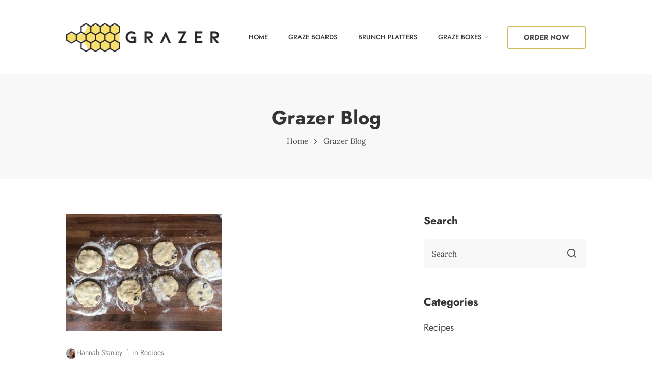

--- FILE ---
content_type: text/css
request_url: https://www.grazerliverpool.co.uk/wp-content/cache/min/1/wp-content/themes/dinery/assets/fonts/ui-icons/style.css?ver=1768483321
body_size: 450
content:
@font-face{font-family:'dinery-icons';src:url(../../../../../../../../../themes/dinery/assets/fonts/ui-icons/fonts/dinery-icons.ttf?ajynnd) format('truetype'),url(../../../../../../../../../themes/dinery/assets/fonts/ui-icons/fonts/dinery-icons.woff?ajynnd) format('woff'),url('../../../../../../../../../themes/dinery/assets/fonts/ui-icons/fonts/dinery-icons.svg?ajynnd#dinery-icons') format('svg');font-weight:400;font-style:normal;font-display:swap}[class^="dinery-"],[class*=" dinery-"]{font-family:'dinery-icons'!important;speak:none;font-style:normal;font-weight:400;font-variant:normal;text-transform:none;line-height:1;-webkit-font-smoothing:antialiased;-moz-osx-font-smoothing:grayscale}.dinery-yelp:before{content:"\e918"}.dinery-twitter:before{content:"\f099"}.dinery-facebook:before{content:"\f09a"}.dinery-github:before{content:"\f09b"}.dinery-viber:before{content:"\f0bb"}.dinery-facebook-messenger:before{content:"\f0bc"}.dinery-line:before{content:"\f0bd"}.dinery-pinterest:before{content:"\f0d2"}.dinery-linkedin:before{content:"\f0e1"}.dinery-youtube:before{content:"\f167"}.dinery-xing:before{content:"\f168"}.dinery-dropbox:before{content:"\f16b"}.dinery-stackoverflow:before{content:"\f16c"}.dinery-instagram:before{content:"\f16d"}.dinery-flickr:before{content:"\f16e"}.dinery-bitbucket:before{content:"\f171"}.dinery-tumblr:before{content:"\f173"}.dinery-apple:before{content:"\f179"}.dinery-windows:before{content:"\f17a"}.dinery-android:before{content:"\f17b"}.dinery-dribbble:before{content:"\f17d"}.dinery-skype:before{content:"\f17e"}.dinery-foursquare:before{content:"\f180"}.dinery-trello:before{content:"\f181"}.dinery-vkontakte:before{content:"\f189"}.dinery-vimeo:before{content:"\f194"}.dinery-slack:before{content:"\f198"}.dinery-reddit:before{content:"\f1a1"}.dinery-stumbleupon:before{content:"\f1a4"}.dinery-delicious:before{content:"\f1a5"}.dinery-digg:before{content:"\f1a6"}.dinery-behance:before{content:"\f1b4"}.dinery-spotify:before{content:"\f1bc"}.dinery-soundcloud:before{content:"\f1be"}.dinery-codeopen:before{content:"\f1cb"}.dinery-git:before{content:"\f1d3"}.dinery-slideshare:before{content:"\f1e7"}.dinery-twitch:before{content:"\f1e8"}.dinery-lastfm:before{content:"\f202"}.dinery-forumbee:before{content:"\f211"}.dinery-sellsy:before{content:"\f213"}.dinery-shirtsinbulk:before{content:"\f214"}.dinery-skyatlas:before{content:"\f216"}.dinery-whatsapp:before{content:"\f232"}.dinery-get-pocket:before{content:"\f265"}.dinery-snapchat:before{content:"\f2ac"}.dinery-telegram:before{content:"\f2c6"}.dinery-arrow-down:before{content:"\e900"}.dinery-arrow-left:before{content:"\e901"}.dinery-arrow-right:before{content:"\e902"}.dinery-arrow-up:before{content:"\e903"}.dinery-check:before{content:"\e904"}.dinery-chevron-down:before{content:"\e905"}.dinery-chevron-left:before{content:"\e906"}.dinery-chevron-right:before{content:"\e907"}.dinery-chevron-up:before{content:"\e908"}.dinery-clock:before{content:"\e909"}.dinery-eye:before{content:"\e90a"}.dinery-grid:before{content:"\e90b"}.dinery-heart:before{content:"\e90c"}.dinery-home:before{content:"\e90d"}.dinery-mail:before{content:"\e90e"}.dinery-map-pin:before{content:"\e90f"}.dinery-paperclip:before{content:"\e910"}.dinery-phone:before{content:"\e911"}.dinery-search:before{content:"\e912"}.dinery-settings:before{content:"\e913"}.dinery-shopping-bag:before{content:"\e914"}.dinery-smartphone:before{content:"\e915"}.dinery-user:before{content:"\e916"}.dinery-close:before{content:"\e917"}

--- FILE ---
content_type: text/css
request_url: https://www.grazerliverpool.co.uk/wp-content/themes/dinery/style.min.css?ver=1.1.3
body_size: 14875
content:
@charset "UTF-8";/*!
 * Bootstrap v4.3.1 (https://getbootstrap.com/)
 * Copyright 2011-2019 The Bootstrap Authors
 * Copyright 2011-2019 Twitter, Inc.
 * Licensed under MIT (https://github.com/twbs/bootstrap/blob/master/LICENSE)
 */*,::after,::before{box-sizing:border-box}html{font-family:sans-serif;line-height:1.15;-webkit-text-size-adjust:100%;-webkit-tap-highlight-color:transparent}article,aside,figcaption,figure,footer,header,hgroup,main,nav,section{display:block}body{margin:0;font-family:-apple-system,BlinkMacSystemFont,"Segoe UI",Roboto,"Helvetica Neue",Arial,"Noto Sans",sans-serif,"Apple Color Emoji","Segoe UI Emoji","Segoe UI Symbol","Noto Color Emoji";font-size:1rem;font-weight:400;line-height:1.5;color:#212529;text-align:left;background-color:#fff}[tabindex="-1"]:focus:not(:focus-visible){outline:0!important}hr{box-sizing:content-box;height:0;overflow:visible}h1,h2,h3,h4,h5,h6{margin-top:0;margin-bottom:.5rem}p{margin-top:0;margin-bottom:1rem}abbr[data-original-title],abbr[title]{text-decoration:underline;-webkit-text-decoration:underline dotted;text-decoration:underline dotted;cursor:help;border-bottom:0;-webkit-text-decoration-skip-ink:none;text-decoration-skip-ink:none}address{margin-bottom:1rem;font-style:normal;line-height:inherit}dl,ol,ul{margin-top:0;margin-bottom:1rem}ol ol,ol ul,ul ol,ul ul{margin-bottom:0}dt{font-weight:700}dd{margin-bottom:.5rem;margin-left:0}blockquote{margin:0 0 1rem}b,strong{font-weight:bolder}small{font-size:80%}sub,sup{position:relative;font-size:75%;line-height:0;vertical-align:baseline}sub{bottom:-.25em}sup{top:-.5em}a{color:#007bff;text-decoration:none;background-color:transparent}a:hover{color:#0056b3;text-decoration:underline}a:not([href]){color:inherit;text-decoration:none}a:not([href]):hover{color:inherit;text-decoration:none}code,kbd,pre,samp{font-family:SFMono-Regular,Menlo,Monaco,Consolas,"Liberation Mono","Courier New",monospace;font-size:1em}pre{margin-top:0;margin-bottom:1rem;overflow:auto}figure{margin:0 0 1rem}img{vertical-align:middle;border-style:none}svg{overflow:hidden;vertical-align:middle}table{border-collapse:collapse}caption{padding-top:.75rem;padding-bottom:.75rem;color:#6c757d;text-align:left;caption-side:bottom}th{text-align:inherit}label{display:inline-block;margin-bottom:.5rem}button{border-radius:0}button:focus{outline:1px dotted;outline:5px auto -webkit-focus-ring-color}button,input,optgroup,select,textarea{margin:0;font-family:inherit;font-size:inherit;line-height:inherit}button,input{overflow:visible}button,select{text-transform:none}select{word-wrap:normal}[type=button],[type=reset],[type=submit],button{-webkit-appearance:button}[type=button]:not(:disabled),[type=reset]:not(:disabled),[type=submit]:not(:disabled),button:not(:disabled){cursor:pointer}[type=button]::-moz-focus-inner,[type=reset]::-moz-focus-inner,[type=submit]::-moz-focus-inner,button::-moz-focus-inner{padding:0;border-style:none}input[type=checkbox],input[type=radio]{box-sizing:border-box;padding:0}input[type=date],input[type=datetime-local],input[type=month],input[type=time]{-webkit-appearance:listbox}textarea{overflow:auto;resize:vertical}fieldset{min-width:0;padding:0;margin:0;border:0}legend{display:block;width:100%;max-width:100%;padding:0;margin-bottom:.5rem;font-size:1.5rem;line-height:inherit;color:inherit;white-space:normal}progress{vertical-align:baseline}[type=number]::-webkit-inner-spin-button,[type=number]::-webkit-outer-spin-button{height:auto}[type=search]{outline-offset:-2px;-webkit-appearance:none}[type=search]::-webkit-search-decoration{-webkit-appearance:none}::-webkit-file-upload-button{font:inherit;-webkit-appearance:button}output{display:inline-block}summary{display:list-item;cursor:pointer}template{display:none}.container{width:100%;padding-right:10px;padding-left:10px;margin-right:auto;margin-left:auto}@media (min-width:1025px){.container{max-width:940px}}@media (min-width:1200px){.container{max-width:1040px}}.container-fluid,.container-lg,.container-xl{width:100%;padding-right:10px;padding-left:10px;margin-right:auto;margin-left:auto}@media (min-width:1025px){.container,.container-lg,.container-md,.container-sm{max-width:940px}}@media (min-width:1200px){.container,.container-lg,.container-md,.container-sm,.container-xl{max-width:1040px}}.row{display:flex;flex-wrap:wrap;margin-right:-10px;margin-left:-10px}.no-gutters{margin-right:0;margin-left:0}.no-gutters>.col,.no-gutters>[class*=col-]{padding-right:0;padding-left:0}.col,.col-1,.col-10,.col-11,.col-12,.col-2,.col-3,.col-4,.col-5,.col-6,.col-7,.col-8,.col-9,.col-auto,.col-lg,.col-lg-1,.col-lg-10,.col-lg-11,.col-lg-12,.col-lg-2,.col-lg-3,.col-lg-4,.col-lg-5,.col-lg-6,.col-lg-7,.col-lg-8,.col-lg-9,.col-lg-auto,.col-md,.col-md-1,.col-md-10,.col-md-11,.col-md-12,.col-md-2,.col-md-3,.col-md-4,.col-md-5,.col-md-6,.col-md-7,.col-md-8,.col-md-9,.col-md-auto,.col-sm,.col-sm-1,.col-sm-10,.col-sm-11,.col-sm-12,.col-sm-2,.col-sm-3,.col-sm-4,.col-sm-5,.col-sm-6,.col-sm-7,.col-sm-8,.col-sm-9,.col-sm-auto,.col-xl,.col-xl-1,.col-xl-10,.col-xl-11,.col-xl-12,.col-xl-2,.col-xl-3,.col-xl-4,.col-xl-5,.col-xl-6,.col-xl-7,.col-xl-8,.col-xl-9,.col-xl-auto{position:relative;width:100%;padding-right:10px;padding-left:10px}.col{flex-basis:0;flex-grow:1;max-width:100%}.row-cols-1>*{flex:0 0 100%;max-width:100%}.row-cols-2>*{flex:0 0 50%;max-width:50%}.row-cols-3>*{flex:0 0 33.33333%;max-width:33.33333%}.row-cols-4>*{flex:0 0 25%;max-width:25%}.row-cols-5>*{flex:0 0 20%;max-width:20%}.row-cols-6>*{flex:0 0 16.66667%;max-width:16.66667%}.col-auto{flex:0 0 auto;width:auto;max-width:100%}.col-1{flex:0 0 8.33333%;max-width:8.33333%}.col-2{flex:0 0 16.66667%;max-width:16.66667%}.col-3{flex:0 0 25%;max-width:25%}.col-4{flex:0 0 33.33333%;max-width:33.33333%}.col-5{flex:0 0 41.66667%;max-width:41.66667%}.col-6{flex:0 0 50%;max-width:50%}.col-7{flex:0 0 58.33333%;max-width:58.33333%}.col-8{flex:0 0 66.66667%;max-width:66.66667%}.col-9{flex:0 0 75%;max-width:75%}.col-10{flex:0 0 83.33333%;max-width:83.33333%}.col-11{flex:0 0 91.66667%;max-width:91.66667%}.col-12{flex:0 0 100%;max-width:100%}.order-first{order:-1}.order-last{order:13}.order-0{order:0}.order-1{order:1}.order-2{order:2}.order-3{order:3}.order-4{order:4}.order-5{order:5}.order-6{order:6}.order-7{order:7}.order-8{order:8}.order-9{order:9}.order-10{order:10}.order-11{order:11}.order-12{order:12}.offset-1{margin-left:8.33333%}.offset-2{margin-left:16.66667%}.offset-3{margin-left:25%}.offset-4{margin-left:33.33333%}.offset-5{margin-left:41.66667%}.offset-6{margin-left:50%}.offset-7{margin-left:58.33333%}.offset-8{margin-left:66.66667%}.offset-9{margin-left:75%}.offset-10{margin-left:83.33333%}.offset-11{margin-left:91.66667%}@media (min-width:576px){.col-sm{flex-basis:0;flex-grow:1;max-width:100%}.row-cols-sm-1>*{flex:0 0 100%;max-width:100%}.row-cols-sm-2>*{flex:0 0 50%;max-width:50%}.row-cols-sm-3>*{flex:0 0 33.33333%;max-width:33.33333%}.row-cols-sm-4>*{flex:0 0 25%;max-width:25%}.row-cols-sm-5>*{flex:0 0 20%;max-width:20%}.row-cols-sm-6>*{flex:0 0 16.66667%;max-width:16.66667%}.col-sm-auto{flex:0 0 auto;width:auto;max-width:100%}.col-sm-1{flex:0 0 8.33333%;max-width:8.33333%}.col-sm-2{flex:0 0 16.66667%;max-width:16.66667%}.col-sm-3{flex:0 0 25%;max-width:25%}.col-sm-4{flex:0 0 33.33333%;max-width:33.33333%}.col-sm-5{flex:0 0 41.66667%;max-width:41.66667%}.col-sm-6{flex:0 0 50%;max-width:50%}.col-sm-7{flex:0 0 58.33333%;max-width:58.33333%}.col-sm-8{flex:0 0 66.66667%;max-width:66.66667%}.col-sm-9{flex:0 0 75%;max-width:75%}.col-sm-10{flex:0 0 83.33333%;max-width:83.33333%}.col-sm-11{flex:0 0 91.66667%;max-width:91.66667%}.col-sm-12{flex:0 0 100%;max-width:100%}.order-sm-first{order:-1}.order-sm-last{order:13}.order-sm-0{order:0}.order-sm-1{order:1}.order-sm-2{order:2}.order-sm-3{order:3}.order-sm-4{order:4}.order-sm-5{order:5}.order-sm-6{order:6}.order-sm-7{order:7}.order-sm-8{order:8}.order-sm-9{order:9}.order-sm-10{order:10}.order-sm-11{order:11}.order-sm-12{order:12}.offset-sm-0{margin-left:0}.offset-sm-1{margin-left:8.33333%}.offset-sm-2{margin-left:16.66667%}.offset-sm-3{margin-left:25%}.offset-sm-4{margin-left:33.33333%}.offset-sm-5{margin-left:41.66667%}.offset-sm-6{margin-left:50%}.offset-sm-7{margin-left:58.33333%}.offset-sm-8{margin-left:66.66667%}.offset-sm-9{margin-left:75%}.offset-sm-10{margin-left:83.33333%}.offset-sm-11{margin-left:91.66667%}}@media (min-width:768px){.col-md{flex-basis:0;flex-grow:1;max-width:100%}.row-cols-md-1>*{flex:0 0 100%;max-width:100%}.row-cols-md-2>*{flex:0 0 50%;max-width:50%}.row-cols-md-3>*{flex:0 0 33.33333%;max-width:33.33333%}.row-cols-md-4>*{flex:0 0 25%;max-width:25%}.row-cols-md-5>*{flex:0 0 20%;max-width:20%}.row-cols-md-6>*{flex:0 0 16.66667%;max-width:16.66667%}.col-md-auto{flex:0 0 auto;width:auto;max-width:100%}.col-md-1{flex:0 0 8.33333%;max-width:8.33333%}.col-md-2{flex:0 0 16.66667%;max-width:16.66667%}.col-md-3{flex:0 0 25%;max-width:25%}.col-md-4{flex:0 0 33.33333%;max-width:33.33333%}.col-md-5{flex:0 0 41.66667%;max-width:41.66667%}.col-md-6{flex:0 0 50%;max-width:50%}.col-md-7{flex:0 0 58.33333%;max-width:58.33333%}.col-md-8{flex:0 0 66.66667%;max-width:66.66667%}.col-md-9{flex:0 0 75%;max-width:75%}.col-md-10{flex:0 0 83.33333%;max-width:83.33333%}.col-md-11{flex:0 0 91.66667%;max-width:91.66667%}.col-md-12{flex:0 0 100%;max-width:100%}.order-md-first{order:-1}.order-md-last{order:13}.order-md-0{order:0}.order-md-1{order:1}.order-md-2{order:2}.order-md-3{order:3}.order-md-4{order:4}.order-md-5{order:5}.order-md-6{order:6}.order-md-7{order:7}.order-md-8{order:8}.order-md-9{order:9}.order-md-10{order:10}.order-md-11{order:11}.order-md-12{order:12}.offset-md-0{margin-left:0}.offset-md-1{margin-left:8.33333%}.offset-md-2{margin-left:16.66667%}.offset-md-3{margin-left:25%}.offset-md-4{margin-left:33.33333%}.offset-md-5{margin-left:41.66667%}.offset-md-6{margin-left:50%}.offset-md-7{margin-left:58.33333%}.offset-md-8{margin-left:66.66667%}.offset-md-9{margin-left:75%}.offset-md-10{margin-left:83.33333%}.offset-md-11{margin-left:91.66667%}}@media (min-width:1025px){.col-lg{flex-basis:0;flex-grow:1;max-width:100%}.row-cols-lg-1>*{flex:0 0 100%;max-width:100%}.row-cols-lg-2>*{flex:0 0 50%;max-width:50%}.row-cols-lg-3>*{flex:0 0 33.33333%;max-width:33.33333%}.row-cols-lg-4>*{flex:0 0 25%;max-width:25%}.row-cols-lg-5>*{flex:0 0 20%;max-width:20%}.row-cols-lg-6>*{flex:0 0 16.66667%;max-width:16.66667%}.col-lg-auto{flex:0 0 auto;width:auto;max-width:100%}.col-lg-1{flex:0 0 8.33333%;max-width:8.33333%}.col-lg-2{flex:0 0 16.66667%;max-width:16.66667%}.col-lg-3{flex:0 0 25%;max-width:25%}.col-lg-4{flex:0 0 33.33333%;max-width:33.33333%}.col-lg-5{flex:0 0 41.66667%;max-width:41.66667%}.col-lg-6{flex:0 0 50%;max-width:50%}.col-lg-7{flex:0 0 58.33333%;max-width:58.33333%}.col-lg-8{flex:0 0 66.66667%;max-width:66.66667%}.col-lg-9{flex:0 0 75%;max-width:75%}.col-lg-10{flex:0 0 83.33333%;max-width:83.33333%}.col-lg-11{flex:0 0 91.66667%;max-width:91.66667%}.col-lg-12{flex:0 0 100%;max-width:100%}.order-lg-first{order:-1}.order-lg-last{order:13}.order-lg-0{order:0}.order-lg-1{order:1}.order-lg-2{order:2}.order-lg-3{order:3}.order-lg-4{order:4}.order-lg-5{order:5}.order-lg-6{order:6}.order-lg-7{order:7}.order-lg-8{order:8}.order-lg-9{order:9}.order-lg-10{order:10}.order-lg-11{order:11}.order-lg-12{order:12}.offset-lg-0{margin-left:0}.offset-lg-1{margin-left:8.33333%}.offset-lg-2{margin-left:16.66667%}.offset-lg-3{margin-left:25%}.offset-lg-4{margin-left:33.33333%}.offset-lg-5{margin-left:41.66667%}.offset-lg-6{margin-left:50%}.offset-lg-7{margin-left:58.33333%}.offset-lg-8{margin-left:66.66667%}.offset-lg-9{margin-left:75%}.offset-lg-10{margin-left:83.33333%}.offset-lg-11{margin-left:91.66667%}}@media (min-width:1200px){.col-xl{flex-basis:0;flex-grow:1;max-width:100%}.row-cols-xl-1>*{flex:0 0 100%;max-width:100%}.row-cols-xl-2>*{flex:0 0 50%;max-width:50%}.row-cols-xl-3>*{flex:0 0 33.33333%;max-width:33.33333%}.row-cols-xl-4>*{flex:0 0 25%;max-width:25%}.row-cols-xl-5>*{flex:0 0 20%;max-width:20%}.row-cols-xl-6>*{flex:0 0 16.66667%;max-width:16.66667%}.col-xl-auto{flex:0 0 auto;width:auto;max-width:100%}.col-xl-1{flex:0 0 8.33333%;max-width:8.33333%}.col-xl-2{flex:0 0 16.66667%;max-width:16.66667%}.col-xl-3{flex:0 0 25%;max-width:25%}.col-xl-4{flex:0 0 33.33333%;max-width:33.33333%}.col-xl-5{flex:0 0 41.66667%;max-width:41.66667%}.col-xl-6{flex:0 0 50%;max-width:50%}.col-xl-7{flex:0 0 58.33333%;max-width:58.33333%}.col-xl-8{flex:0 0 66.66667%;max-width:66.66667%}.col-xl-9{flex:0 0 75%;max-width:75%}.col-xl-10{flex:0 0 83.33333%;max-width:83.33333%}.col-xl-11{flex:0 0 91.66667%;max-width:91.66667%}.col-xl-12{flex:0 0 100%;max-width:100%}.order-xl-first{order:-1}.order-xl-last{order:13}.order-xl-0{order:0}.order-xl-1{order:1}.order-xl-2{order:2}.order-xl-3{order:3}.order-xl-4{order:4}.order-xl-5{order:5}.order-xl-6{order:6}.order-xl-7{order:7}.order-xl-8{order:8}.order-xl-9{order:9}.order-xl-10{order:10}.order-xl-11{order:11}.order-xl-12{order:12}.offset-xl-0{margin-left:0}.offset-xl-1{margin-left:8.33333%}.offset-xl-2{margin-left:16.66667%}.offset-xl-3{margin-left:25%}.offset-xl-4{margin-left:33.33333%}.offset-xl-5{margin-left:41.66667%}.offset-xl-6{margin-left:50%}.offset-xl-7{margin-left:58.33333%}.offset-xl-8{margin-left:66.66667%}.offset-xl-9{margin-left:75%}.offset-xl-10{margin-left:83.33333%}.offset-xl-11{margin-left:91.66667%}}.fade{transition:opacity .15s linear}@media (prefers-reduced-motion:reduce){.fade{transition:none}}.fade:not(.show){opacity:0}.collapse:not(.show){display:none}.collapsing{position:relative;height:0;overflow:hidden;transition:height .35s ease}@media (prefers-reduced-motion:reduce){.collapsing{transition:none}}.close{float:right;font-size:1.5rem;font-weight:700;line-height:1;color:#000;text-shadow:0 1px 0 #fff;opacity:.5}.close:hover{color:#000;text-decoration:none}.close:not(:disabled):not(.disabled):focus,.close:not(:disabled):not(.disabled):hover{opacity:.75}button.close{padding:0;background-color:transparent;border:0;-webkit-appearance:none;-moz-appearance:none;appearance:none}a.close.disabled{pointer-events:none}.modal-open{overflow:hidden}.modal-open .modal{overflow-x:hidden;overflow-y:auto}.modal{position:fixed;top:0;left:0;z-index:1050;display:none;width:100%;height:100%;overflow:hidden;outline:0}.modal-dialog{position:relative;width:auto;margin:.5rem;pointer-events:none}.modal.fade .modal-dialog{transition:transform .3s ease-out;transform:translate(0,-50px)}@media (prefers-reduced-motion:reduce){.modal.fade .modal-dialog{transition:none}}.modal.show .modal-dialog{transform:none}.modal.modal-static .modal-dialog{transform:scale(1.02)}.modal-dialog-scrollable{display:flex;max-height:calc(100% - 1rem)}.modal-dialog-scrollable .modal-content{max-height:calc(100vh - 1rem);overflow:hidden}.modal-dialog-scrollable .modal-footer,.modal-dialog-scrollable .modal-header{flex-shrink:0}.modal-dialog-scrollable .modal-body{overflow-y:auto}.modal-dialog-centered{display:flex;align-items:center;min-height:calc(100% - 1rem)}.modal-dialog-centered::before{display:block;height:calc(100vh - 1rem);content:""}.modal-dialog-centered.modal-dialog-scrollable{flex-direction:column;justify-content:center;height:100%}.modal-dialog-centered.modal-dialog-scrollable .modal-content{max-height:none}.modal-dialog-centered.modal-dialog-scrollable::before{content:none}.modal-content{position:relative;display:flex;flex-direction:column;width:100%;pointer-events:auto;background-color:#fff;background-clip:padding-box;border:1px solid rgba(0,0,0,.2);border-radius:.3rem;outline:0}.modal-backdrop{position:fixed;top:0;left:0;z-index:1040;width:100vw;height:100vh;background-color:#000}.modal-backdrop.fade{opacity:0}.modal-backdrop.show{opacity:.5}.modal-header{display:flex;align-items:flex-start;justify-content:space-between;padding:1rem 1rem;border-bottom:1px solid #e5e5e5;border-top-left-radius:calc(.3rem - 1px);border-top-right-radius:calc(.3rem - 1px)}.modal-header .close{padding:1rem 1rem;margin:-1rem -1rem -1rem auto}.modal-title{margin-bottom:0;line-height:1.5}.modal-body{position:relative;flex:1 1 auto;padding:1rem}.modal-footer{display:flex;flex-wrap:wrap;align-items:center;justify-content:flex-end;padding:.75rem;border-top:1px solid #e5e5e5;border-bottom-right-radius:calc(.3rem - 1px);border-bottom-left-radius:calc(.3rem - 1px)}.modal-footer>*{margin:.25rem}.modal-scrollbar-measure{position:absolute;top:-9999px;width:50px;height:50px;overflow:scroll}@media (min-width:576px){.modal-dialog{max-width:500px;margin:1.75rem auto}.modal-dialog-scrollable{max-height:calc(100% - 3.5rem)}.modal-dialog-scrollable .modal-content{max-height:calc(100vh - 3.5rem)}.modal-dialog-centered{min-height:calc(100% - 3.5rem)}.modal-dialog-centered::before{height:calc(100vh - 3.5rem)}.modal-sm{max-width:300px}}@media (min-width:1025px){.modal-lg,.modal-xl{max-width:800px}}@media (min-width:1200px){.modal-xl{max-width:1140px}}.d-none{display:none!important}.d-inline{display:inline!important}.d-inline-block{display:inline-block!important}.d-block{display:block!important}.d-table{display:table!important}.d-table-row{display:table-row!important}.d-table-cell{display:table-cell!important}.d-flex{display:flex!important}.d-inline-flex{display:inline-flex!important}@media (min-width:576px){.d-sm-none{display:none!important}.d-sm-inline{display:inline!important}.d-sm-inline-block{display:inline-block!important}.d-sm-block{display:block!important}.d-sm-table{display:table!important}.d-sm-table-row{display:table-row!important}.d-sm-table-cell{display:table-cell!important}.d-sm-flex{display:flex!important}.d-sm-inline-flex{display:inline-flex!important}}@media (min-width:768px){.d-md-none{display:none!important}.d-md-inline{display:inline!important}.d-md-inline-block{display:inline-block!important}.d-md-block{display:block!important}.d-md-table{display:table!important}.d-md-table-row{display:table-row!important}.d-md-table-cell{display:table-cell!important}.d-md-flex{display:flex!important}.d-md-inline-flex{display:inline-flex!important}}@media (min-width:1025px){.d-lg-none{display:none!important}.d-lg-inline{display:inline!important}.d-lg-inline-block{display:inline-block!important}.d-lg-block{display:block!important}.d-lg-table{display:table!important}.d-lg-table-row{display:table-row!important}.d-lg-table-cell{display:table-cell!important}.d-lg-flex{display:flex!important}.d-lg-inline-flex{display:inline-flex!important}}@media (min-width:1200px){.d-xl-none{display:none!important}.d-xl-inline{display:inline!important}.d-xl-inline-block{display:inline-block!important}.d-xl-block{display:block!important}.d-xl-table{display:table!important}.d-xl-table-row{display:table-row!important}.d-xl-table-cell{display:table-cell!important}.d-xl-flex{display:flex!important}.d-xl-inline-flex{display:inline-flex!important}}@media print{.d-print-none{display:none!important}.d-print-inline{display:inline!important}.d-print-inline-block{display:inline-block!important}.d-print-block{display:block!important}.d-print-table{display:table!important}.d-print-table-row{display:table-row!important}.d-print-table-cell{display:table-cell!important}.d-print-flex{display:flex!important}.d-print-inline-flex{display:inline-flex!important}}.embed-responsive{position:relative;display:block;width:100%;padding:0;overflow:hidden}.embed-responsive::before{display:block;content:""}.embed-responsive .embed-responsive-item,.embed-responsive embed,.embed-responsive iframe,.embed-responsive object,.embed-responsive video{position:absolute;top:0;bottom:0;left:0;width:100%;height:100%;border:0}.embed-responsive-21by9::before{padding-top:42.85714%}.embed-responsive-16by9::before{padding-top:56.25%}.embed-responsive-4by3::before{padding-top:75%}.embed-responsive-1by1::before{padding-top:100%}.sr-only{position:absolute;width:1px;height:1px;padding:0;margin:-1px;overflow:hidden;clip:rect(0,0,0,0);white-space:nowrap;border:0}.sr-only-focusable:active,.sr-only-focusable:focus{position:static;width:auto;height:auto;overflow:visible;clip:auto;white-space:normal}.clearfix:after,.clearfix:before{display:table;line-height:0;content:""}.clearfix:after{clear:both}.clear{clear:both}.oh{overflow:hidden}.relative{position:relative}.img-fullwidth{width:100%}.uppercase{text-transform:uppercase;letter-spacing:.04em}.nocaps{text-transform:none;letter-spacing:0}::-moz-selection{color:#333;background:#fbedc4}::-webkit-selection{color:#333;background:#fbedc4}::selection{color:#333;background:#fbedc4}a{text-decoration:none;color:#a87f34}a:focus,a:hover{text-decoration:none;color:#b48838}body{margin:0;padding:0;font-family:Lora,sans-serif;font-size:16px;line-height:1.65;font-smoothing:antialiased;-webkit-font-smoothing:antialiased;-moz-font-smoothing:antialiased;background:#fff;outline:0;overflow-x:hidden;overflow-y:auto;color:#4b4b4b}body img{border:none;max-width:100%;-webkit-user-select:none;-moz-user-select:none;-o-user-select:none;-ms-user-select:none;user-select:none}video{width:100%}figure{margin:0}figcaption{font-size:.8125rem;margin-top:16px;color:#818181;text-align:center}.loader-mask{position:fixed;top:0;left:0;right:0;bottom:0;height:100vh;background-color:#fff;z-index:99999}.loader{display:block;position:absolute;font-size:0;color:#a87f34;left:50%;top:50%;width:42px;height:42px;transform:translateY(-50%) translateX(-50%)}.loader>div{position:absolute;top:50%;left:50%;border-radius:100%;display:inline-block;float:none;width:38px;height:38px;background:0 0;border-style:solid;border-width:2px;border-right-color:transparent;border-left-color:transparent;-webkit-animation:ball-clip-rotate-pulse-rotate 1s cubic-bezier(.09,.57,.49,.9) infinite;animation:ball-clip-rotate-pulse-rotate 1s cubic-bezier(.09,.57,.49,.9) infinite}@-webkit-keyframes ball-clip-rotate-pulse-rotate{0%{transform:translate(-50%,-50%) rotate(0)}50%{transform:translate(-50%,-50%) rotate(180deg)}100%{transform:translate(-50%,-50%) rotate(360deg)}}@keyframes ball-clip-rotate-pulse-rotate{0%{transform:translate(-50%,-50%) rotate(0)}50%{transform:translate(-50%,-50%) rotate(180deg)}100%{transform:translate(-50%,-50%) rotate(360deg)}}@-webkit-keyframes ball-clip-rotate-pulse-scale{0%,100%{opacity:1;transform:translate(-50%,-50%) scale(1)}30%{opacity:.3;transform:translate(-50%,-50%) scale(.15)}}@keyframes ball-clip-rotate-pulse-scale{0%,100%{opacity:1;transform:translate(-50%,-50%) scale(1)}30%{opacity:.3;transform:translate(-50%,-50%) scale(.15)}}ul{margin:0;padding:0}h1,h2,h3,h4,h5,h6{font-family:Jost,sans-serif;margin-top:0;margin-bottom:10px;color:#343434;line-height:1.3;font-weight:700}.h1,h1{font-size:2.375rem}.h2,h2{font-size:2.3125rem}.h3,h3{font-size:1.75rem}.h4,h4{font-size:1.5rem}.h5,h5{font-size:1.25rem}.h6,h6{font-size:1rem}@media only screen and (max-width:575px){.h1,.page-content>h1,h1{font-size:2rem}.h2,.page-content>h2,h2{font-size:1.7rem}.h3,.page-content>h3,h3{font-size:1.5rem}.h4,.page-content>h4,h4{font-size:1.35rem}}h1>a,h2>a,h3>a,h4>a,h5>a,h6>a{color:inherit}address{font-style:normal}.text-center{text-align:center}.text-right{text-align:right}.text-left{text-align:left}caption{color:#4b4b4b}@media only screen and (max-width:1199px){.text-lg-center{text-align:center}}@media only screen and (max-width:1024px){.text-md-center{text-align:center}}@media only screen and (max-width:767px){.text-sm-center{text-align:center}}@media only screen and (max-width:575px){.text-xs-center{text-align:center}}@media (min-width:1400px){.container{max-width:1260px}}@media only screen and (max-width:1024px){.container{padding-left:30px;padding-right:30px}}.container-semi-fluid{padding:0 50px}@media only screen and (max-width:767px){.container-semi-fluid{padding:0 15px}}.archive-section,.blog-section,.page-section,.search-results-section{padding:70px 0}.flex-parent{display:flex;flex-flow:row nowrap}.flex-child{flex:1 0 0}.row-8{margin:0 -4px}.row-8>div{padding:0 4px}.row-10{margin:0 -5px}.row-10>div{padding:0 5px}.row-16{margin:0 -8px}.row-16>div{padding:0 8px}.row-20{margin:0 -10px}.row-20>div{padding:0 10px}.row-50{margin:0 -25px}.row-50>div{padding:0 25px}.btn{font-weight:700;font-family:Jost,sans-serif;display:inline-block;text-decoration:none;text-transform:uppercase;text-align:center;border:2px solid transparent;border-radius:3px;line-height:1.1;transition:all .2s cubic-bezier(.43,.07,.61,.95);color:#fff;background-color:#a87f34;-webkit-backface-visibility:hidden;backface-visibility:hidden;position:relative;z-index:1;white-space:nowrap;vertical-align:middle;touch-action:manipulation;cursor:pointer;-webkit-user-select:none;-moz-user-select:none;-ms-user-select:none;user-select:none}@media (prefers-reduced-motion:reduce){.btn{transition:none}}.btn:hover{color:#fff;background-color:#a87f34;border-color:transparent}.btn:focus{outline:0;opacity:.9;color:#fff}.btn--lg,.btn--lg.btn--button{font-size:1.125rem;padding:17px 30px}.btn--md,.btn--md.btn--button{font-size:1rem;padding:13px 30px}.btn--sm.btn--button,.btn.btn--sm{font-size:.875rem;padding:9px 24px}.btn--color{background-color:#a87f34}.btn--color:hover{opacity:.92}.btn.btn--stroke{border:2px solid #a87f34;background-color:transparent;color:#4b4b4b}.btn.btn--stroke:focus,.btn.btn--stroke:hover{background-color:#a87f34;color:#fff}.btn.btn--dark{background-color:#111}.btn.btn--secondary-color{background-color:#2d3650}.btn--white{background-color:#fff;color:#343434}.btn--white:focus{color:#343434}.btn--light{background-color:#f8f8f8;color:#343434}.btn--light:focus,.btn--light:hover{background-color:#a87f34}.btn--icon i{margin-left:14px;position:relative;bottom:-2px}.btn--wide{width:100%!important}input,select,textarea{border:2px solid #e5e5e5;border-radius:3px;width:100%;margin-bottom:16px;font-size:.9375rem;line-height:1.5;padding:16px;height:56px;transition:border-color .3s ease-in-out,background-color .3s ease-in-out}@media (prefers-reduced-motion:reduce){input,select,textarea{transition:none}}textarea{height:auto;display:block;padding:8px 16px}select{-webkit-appearance:none;-moz-appearance:none;appearance:none;background-image:url("data:image/svg+xml;charset=US-ASCII,%3Csvg%20xmlns%3D%22http%3A%2F%2Fwww.w3.org%2F2000%2Fsvg%22%20width%3D%22292.4%22%20height%3D%22292.4%22%3E%3Cpath%20fill%3D%22%236E727A%22%20d%3D%22M287%2069.4a17.6%2017.6%200%200%200-13-5.4H18.4c-5%200-9.3%201.8-12.9%205.4A17.6%2017.6%200%200%200%200%2082.2c0%205%201.8%209.3%205.4%2012.9l128%20127.9c3.6%203.6%207.8%205.4%2012.8%205.4s9.2-1.8%2012.8-5.4L287%2095c3.5-3.5%205.4-7.8%205.4-12.8%200-5-1.9-9.2-5.5-12.8z%22%2F%3E%3C%2Fsvg%3E");background-repeat:no-repeat,repeat;background-position:right .7em top 50%,0 0;background-size:.65em auto,100%}select::-ms-expand{display:none}select option{font-weight:400}.btn--button{border:none;margin-bottom:0;width:auto}.btn--button:focus,.btn--button:hover{background-color:#a87f34}.button,button,input[type=button],input[type=reset],input[type=submit]{cursor:pointer;white-space:normal;height:auto;background-color:#a87f34;border-color:transparent;padding:17px 24px;font-size:1.0625rem;line-height:1.1;color:#fff;font-family:Jost,sans-serif;font-weight:500}.button:focus,button:focus,input[type=button]:focus,input[type=reset]:focus,input[type=submit]:focus{border-color:transparent;background-color:#a87f34;color:#fff}input[type=search]{box-sizing:border-box}input:focus,textarea:focus{border-color:#a87f34;background-color:#fff;box-shadow:none}.elementor-field-group input,.elementor-field-group select,.elementor-field-group textarea{margin-bottom:0}input::-webkit-input-placeholder,textarea::-webkit-input-placeholder{color:#4b4b4b}input:-moz-placeholder,textarea:-moz-placeholder{color:#4b4b4b;opacity:1}input::-moz-placeholder,textarea::-moz-placeholder{color:#4b4b4b;opacity:1}input:-ms-input-placeholder,textarea:-ms-input-placeholder{color:#4b4b4b}label{font-family:Jost,sans-serif;font-size:.75rem;font-weight:700;text-transform:uppercase;display:inline-block;vertical-align:middle;margin-bottom:10px}label input{float:left}.form-group{position:relative}input[type=checkbox],input[type=radio]{min-width:18px;width:18px;height:18px;border-radius:2px;margin-bottom:0;margin-right:8px;text-align:center;line-height:1;vertical-align:middle;background-color:#fff;border:1px solid #d8d8d8;-moz-appearance:none;-webkit-appearance:none}input[type=checkbox]:focus,input[type=checkbox]:hover,input[type=radio]:focus,input[type=radio]:hover{border-color:#d8d8d8;background-color:#f8f8f8}input[type=checkbox]:checked:after{content:'\e904';font-family:dinery-icons}input[type=checkbox]+label,input[type=radio]+label{cursor:pointer;margin-bottom:0;position:relative;line-height:20px;text-transform:none}input[type=radio]{border-radius:50%}input[type=radio]:checked:after{content:'';width:8px;height:8px;position:relative;top:-2px;border-radius:50%;display:inline-block;background-color:#111}.deo-consent-checkbox{margin-top:12px;text-transform:none;flex:1 0 100%;font-weight:400;font-size:.9375rem;line-height:1.3}.consent-checkbox{margin-top:12px;margin-bottom:32px;overflow:hidden;display:flex}.consent-checkbox label{font-weight:400;font-size:1rem}table th{font-weight:400}table caption{margin-bottom:10px}table>tbody>tr>td,table>tbody>tr>th,table>tfoot>tr>td,table>tfoot>tr>th,table>thead>tr>td,table>thead>tr>th{border:1px solid #e5e5e5;padding:10px}table>thead>tr>th{border-bottom:none}table tbody tr th,table thead tr th{font-size:1rem;color:#343434;font-family:Jost,sans-serif;font-weight:600}.table-responsive{display:block;width:100%;overflow-x:auto;-webkit-overflow-scrolling:touch;-ms-overflow-style:-ms-autohiding-scrollbar}.card{display:flex;flex:1 0 0%;flex-direction:column;background-color:#fff;overflow:hidden}.card-row>div{margin-bottom:30px}.card-row .card{height:100%;margin-bottom:0}.card__img-holder{margin-right:0!important;margin-bottom:0!important}.card__body{background-color:#fff;padding:40px;flex:1 1 auto}.card--small .card__body{padding:24px 16px}.card--small .entry__title{font-size:16px;margin-bottom:0}blockquote{line-height:1.6;padding:12px 40px;margin-bottom:40px;margin-top:40px;border-left:3px solid #a87f34}blockquote p{margin-bottom:0;color:#343434;font-style:italic;font-size:1.5rem}blockquote cite{color:#4b4b4b;font-style:normal;font-size:.875rem;opacity:.7;margin-top:1em;line-height:1.8;display:inline-block}.alert{border-radius:5px}.alert-info{background-color:#d9edf7;border-color:transparent;border-left:5px solid #bcdff1}.alert-success{background-color:#dff0d8;border-color:transparent;border-left:5px solid #cae6be}.alert-warning{background-color:#fcf8e3;border-color:transparent;border-left:5px solid #f9f0c3}.alert-danger{background-color:#f2dede;border-color:transparent;border-left:5px solid #e8c4c4}.close{font-weight:400}.socials--white a{color:#fff}.socials--nobase a{width:auto;height:auto;line-height:1;background-color:transparent;margin-right:16px}.socials--nobase a:focus,.socials--nobase a:hover{background-color:transparent;color:#a87f34}.socials--small a{width:32px;height:32px;line-height:32px;font-size:.875rem}.social{display:inline-block;width:46px;height:46px;line-height:46px;margin:0 8px 8px 0;background-color:#f3f3f3;color:#4b4b4b;text-align:center;font-size:1rem;border-radius:50%;transition:all .1s ease-in-out}@media (prefers-reduced-motion:reduce){.social{transition:none}}.social:focus,.social:hover{background-color:#111;color:#fff}.social:last-child{margin-right:0}.socials--colored a{color:#fff}.socials--colored .social-facebook{background-color:#39599f}.socials--colored .social-twitter{background-color:#55acee}.socials--colored .social-blogger{background-color:#f57d00}.socials--colored .social-deviantart{background-color:#05cc47}.socials--colored .social-digg{background-color:#005be2}.socials--colored .social-skype{background-color:#00aff0}.socials--colored .social-soundcloud{background-color:#f30}.socials--colored .social-spotify{background-color:#1db954}.socials--colored .social-whatsapp{background-color:#25d366}.socials--colored .social-yahoo{background-color:#410093}.socials--colored .social-yelp{background-color:#af0606}.socials--colored .social-youtube{background-color:#c61d23}.socials--colored .social-snapchat{background-color:#fffb01}.socials--colored .social-linkedin{background-color:#0e76a8}.socials--colored .social-pinterest{background-color:#c8232c}.socials--colored .social-instagram{background-color:#e1306c}.socials--colored .social-rss{background-color:#ef822a}.socials--colored .social-pocket{background-color:#ef4056}.socials--colored .social-email{background-color:#333}.socials--colored .social-vkontakte{background-color:#45668e}.socials--colored .social-reddit{background-color:#ff4500}.socials--colored .social-dribbble{background-color:#ea4c89}.socials--colored .social-tumblr{background-color:#35465c}.socials--colored .social-behance{background-color:#1769ff}.socials--colored .social-slack{background-color:#6ecadc}.socials--colored .social-github{background-color:#333}.socials--colored .social-flickr{background-color:#ff0084}.socials--colored .social-xing{background-color:#026466}.socials--colored .social-vimeo{background-color:#1ab7ea}.socials--colored .social-facebook-messenger{background-color:#0084ff}.socials--colored .social-viber{background-color:#8f5db7}.socials--colored .social-telegram{background-color:#08c}.socials--colored .social-line{background-color:#00c300}.main-wrapper{overflow:hidden;position:relative}.content{min-width:0}.deo-newsletter-gdpr-checkbox{margin-top:16px}.deo-newsletter-gdpr-checkbox__label{display:flex;font-family:Lora,sans-serif;color:#4b4b4b;font-size:.875rem!important;text-align:left;margin-bottom:0}@media only screen and (min-width:1200px){.deo-newsletter-gdpr-checkbox__label{justify-content:center}}.page-title{position:relative;width:100%;overflow:hidden;display:block;padding:60px 0;background-color:#f8f8f8;background-repeat:no-repeat;background-size:cover;background-position:center top}.page-title .container{height:100%}.page-title__outer{width:100%;height:100%;display:table}.page-title__inner{display:table-cell;vertical-align:middle}.page-title__holder{max-width:570px;margin-left:auto;margin-right:auto}.page-title__title{font-size:2.375rem;line-height:1.3;margin-bottom:0}.page-title__description{margin-top:24px;margin-bottom:0;font-size:1.25rem}.breadcrumbs{font-size:.9375rem;margin-top:10px}.breadcrumbs .trail-browse,.breadcrumbs .trail-items,.breadcrumbs .trail-items li{display:inline-block;margin:0;padding:0;border:none;background:0 0;text-indent:0}.breadcrumbs .trail-items li::after{content:"\e907"}.breadcrumbs .trail-items li::after,.breadcrumbs .trail-items li::before{font-family:dinery-icons;font-size:.9375rem;padding:0 .5em;vertical-align:middle}.page-title__title+.breadcrumbs{margin-top:8px}.page-title.bg-overlay .breadcrumbs,.page-title.bg-overlay .breadcrumbs a{color:#fff}.rtl .trail-items li::after{display:none}.rtl .trail-items li::before{content:"\e906"}.trail-items li:last-of-type::after,.trail-items li:last-of-type::before{display:none}.cc-container{padding:0}@media only screen and (min-width:768px){.cc-container{display:flex;justify-content:center}}.cc-window.cc-banner{background-color:#111}.cc-message{margin-right:20px;flex:0 1 auto!important;color:#fff;font-weight:500;font-size:15px}@media only screen and (max-width:767px){.cc-message{margin-right:0;margin-bottom:.5em}}.cc-link{opacity:1}.cc-link:focus,.cc-link:hover{color:#fff}.cc-link,.cc-link:active,.cc-link:visited{color:#fff}a.cc-btn.cc-dismiss{font-size:.8125rem!important;background-color:#a87f34;height:28px;line-height:28px;padding:0 14px;border:0;color:#fff;border-radius:3px;min-width:auto!important}a.cc-btn.cc-dismiss:focus,a.cc-btn.cc-dismiss:hover{opacity:.9}.entry{overflow:hidden;position:relative;margin-bottom:60px;word-wrap:break-word}.entry--no-content{padding-bottom:0;margin-bottom:0;border-bottom:0}.entry__img-holder{overflow:hidden;position:relative}.entry__img-holder+.entry__body{padding-top:24px}.entry__img-holder:hover img{transform:scale(1.1)}.entry__img{width:100%;transition:transform .4s cubic-bezier(.05,.2,.1,1)!important}@media (prefers-reduced-motion:reduce){.entry__img{transition:none}}.entry__title{font-size:1.625rem;margin-bottom:20px;position:relative}.entry__title--small{font-size:1.375rem}.entry__excerpt p{margin-bottom:0}.post-list .entry{display:flex}.post-list.masonry-item .entry .entry__img-holder{margin-right:40px}.post-list .entry__img-holder{flex:0 0 120px}@media only screen and (min-width:1200px){.post-list .entry__img-holder{flex:0 0 180px}}@media only screen and (max-width:575px){.post-list.masonry-item .entry .entry__img-holder{flex:0 0 60px;margin-right:20px}}.post-list .entry__body{flex:1 0 0;padding-top:0}.post-cards .entry__title{font-size:1.3125rem}.isotope-filter{margin-bottom:48px}.isotope-filter a{display:inline-block;position:relative;padding:4px 12px;border-radius:3px;margin-right:2px;margin-bottom:8px;font-size:1rem;font-weight:500;color:#818181}.isotope-filter a.active,.isotope-filter a:focus,.isotope-filter a:hover{background-color:#a87f34;color:#fff}.isotope-filter a:last-child{margin-right:0}.entry__meta{display:flex;flex-wrap:wrap;align-items:center;margin-bottom:20px}.entry__meta--top{margin-bottom:8px}.entry__meta-item{font-family:Jost,sans-serif;display:inline-flex;flex-wrap:wrap;font-size:1rem;color:#818181}.entry__meta-item::after{content:'·';display:block;margin:0 8px}.entry__meta-item:last-child::after{display:none}.entry__meta-item a{color:#4b4b4b}.entry__meta a:focus,.entry__meta a:hover{color:#a87f34}.entry__meta-comments,.entry__meta-date{font-size:.875rem}.entry__excerpt+.entry__meta{padding-top:12px;margin-top:20px;margin-bottom:0;border-top:1px solid #e5e5e5}.entry__category-item{margin-left:4px}.entry__meta-author-img{border-radius:50%!important;margin-right:8px}.entry__meta-author-url{display:flex;align-items:center}.pagination{text-align:center;margin-top:30px;margin-bottom:24px}.post-pagination{margin-top:24px}.page-numbers,.post-page-numbers{font-size:1.125rem;display:inline-block;padding:0 6px;height:24px;min-width:24px;line-height:24px;margin:0 0 6px;text-align:center;color:#818181;vertical-align:middle;white-space:nowrap;list-style:none}.page-numbers:not(span):hover,.post-page-numbers:not(span):hover{color:#a87f34}.page-numbers.current,.post-page-numbers.current{color:#343434}.page-numbers i,.post-page-numbers i{font-size:1rem}.post-pagination>span:first-child{margin-right:10px}.fullwidth.single-post .blog__content{max-width:820px}.single-post__entry-header{margin-bottom:58px}.single-post__entry-header .entry__meta-item::after{display:none}.single-post__entry-header .entry__category{margin-bottom:20px;margin-right:0}.single-post__entry-header .entry__category span{display:none}.single-post__entry-header .entry__category-item{text-transform:uppercase;color:#a87f34;position:relative;font-size:.875rem;margin-right:14px;margin-left:0}.single-post__entry-header .entry__category-item::after{content:'';width:0;height:1px;display:block;background-color:#a87f34;transition:all .2s cubic-bezier(.43,.07,.61,.95)}@media (prefers-reduced-motion:reduce){.single-post__entry-header .entry__category-item::after{transition:none}}.single-post__entry-header .entry__category-item:focus::after,.single-post__entry-header .entry__category-item:hover::after{width:100%}.single-post__entry-header .entry__category-item:last-child{margin-right:0}.single-post__entry-header .entry__meta-author,.single-post__entry-header .entry__meta-date{display:block}.single-post__entry-header .entry__meta-author{text-transform:none;font-size:1.125rem;color:#343434;line-height:1.1;margin-right:0}.single-post__entry-header .entry__meta-author a{color:inherit}.single-post__entry-header .entry__meta-author a:focus,.single-post__entry-header .entry__meta-author a:hover{color:#a87f34}.single-post__featured-img{margin-bottom:68px}.single-post__entry{overflow:visible;margin-bottom:40px}.single-post__entry-title{word-wrap:break-word;line-height:1.2;margin-bottom:28px}@media only screen and (min-width:1025px){.single-post__entry-title{font-size:2.5rem}}@media only screen and (min-width:1200px){.single-post__entry-title{font-size:3rem}}.fullwidth .single-post__entry-header{text-align:center}.fullwidth .single-post__entry-meta{justify-content:center}@media only screen and (min-width:1200px){.fullwidth .single-post__entry-header,.fullwidth .single-post__featured-img{margin-left:-220px;margin-right:-220px}}.single-post__entry-author{display:flex;flex-wrap:wrap;align-items:center}.fullwidth .single-post__entry-author{justify-content:center}.single-post__entry-author-url{margin-right:16px}.single-post__entry-author-img{border-radius:50%}.single-post__entry-author-content{text-align:left}.entry__article{font-size:1.375rem;line-height:1.8}@media only screen and (max-width:1024px){.entry__article{margin-top:16px}}.entry__article>h1,.entry__article>h2,.entry__article>h3,.entry__article>h4,.entry__article>h5,.entry__article>h6{margin-top:36px;margin-bottom:20px}.entry__article>ol,.entry__article>p,.entry__article>ul{margin-bottom:34px}.entry__article li:not(.wp-social-link) a,.entry__article p a{color:#2d95e3;text-decoration:underline}.entry__article li:not(.wp-social-link) a:hover,.entry__article p a:hover{color:#343434}.entry__article ol{padding-left:26px}.entry__article ul{padding-left:20px}@media only screen and (min-width:1025px){.sidebar:not(.elementor-column){max-width:32.54%;flex:0 0 32.54%}.left-sidebar .content{order:2;padding-left:40px}.right-sidebar .content{padding-right:40px}}.elementor-widget-sidebar .widget-title,.sidebar .widget-title{font-size:1.3125rem}.entry__share-label{text-transform:uppercase;font-size:.8125rem;font-family:Jost,sans-serif;margin-right:8px}.entry__share-socials{display:inline-block}@media only screen and (min-width:768px){.entry__share--right{text-align:right}}.entry__tags{overflow:hidden}@media only screen and (max-width:767px){.entry__tags{margin-bottom:18px}}.entry-author{background-color:#f8f8f8;margin-top:24px;margin-bottom:48px;padding:32px}.entry-author__url{display:inline-flex;float:left;align-items:center}.entry-author__img{height:64px;width:64px;display:block;margin-right:24px;border-radius:50%}@media only screen and (max-width:575px){.entry-author__img{width:50px;height:50px}}.entry-author__img-holder{display:block;float:left}@media only screen and (max-width:575px){.entry-author__img-holder{float:none;margin-bottom:24px}}.entry-author__info{overflow:hidden}.entry-author__name{display:inline-block;margin-bottom:0;margin-right:8px;font-size:1.25rem}.entry-author__description{margin-top:10px;margin-bottom:20px}.entry-author__socials{display:flex}.related-posts{margin-top:60px;margin-bottom:20px}.related-posts__entry{margin-bottom:30px;padding-bottom:0;border-bottom:0}.related-posts__title{padding-right:80px}.related-posts__entry-img-holder{border-radius:3px;overflow:hidden;margin-bottom:20px}.related-posts__entry-title{font-size:1.1875rem}.entry__comments{margin-top:30px}.comment-respond__title,.entry-comments__title,.related-posts__title{font-size:1.75rem;margin-bottom:32px}.comment-respond__title small{margin-left:12px}.comment-content>h1,.comment-content>h2,.comment-content>h3,.comment-content>h4,.comment-content>h5,.comment-content>h6{margin-top:36px;margin-bottom:20px}.comment-content ol{padding-left:26px}.comment-content ul{padding-left:20px}.comment-list{padding-left:0;margin-bottom:48px}.comment-list,.comment-list .children{list-style:none}.comment .children{padding-left:30px}@media only screen and (max-width:767px){.comment .children{padding-left:20px}.comment .children .children{padding-left:0}}.comment-list>li:first-child>.comment-body{border-top:0;padding-top:0}.comment-body{margin-bottom:32px;padding-top:32px;border-top:1px solid #e5e5e5}.comment-text{overflow:hidden}.comment-text p{margin-bottom:10px}.comment-avatar{float:left;margin-right:20px;display:block;border-radius:50%;overflow:hidden}.comment-author{font-size:1rem}.comment-author__name{color:#343434;text-transform:uppercase;display:inline-block;font-size:1rem}.comment-author__post-author-label{display:inline-block;vertical-align:middle;margin-left:10px;margin-bottom:3px;background-color:#a87f34;color:#fff;padding:3px 8px;border-radius:3px;font-weight:700;font-size:.6875rem}.comment-author a{color:inherit}.comment-metadata{display:inline-block}.comment-date,.comment-edit-link{display:inline-block;margin-bottom:10px;font-size:.875rem;color:#818181}.comment-edit-link{margin-left:5px;margin-bottom:0;color:#a87f34}.comment-respond{margin-top:40px;margin-bottom:40px}.comment-form .logged-in-as{margin-bottom:26px;margin-top:-20px}.entry-navigation{padding-top:36px;margin-top:36px;border-top:1px solid #e5e5e5;margin-bottom:36px}.entry-navigation__row{margin:0 -20px;display:flex}.entry-navigation__col{padding:0 20px}.entry-navigation__item{display:flex;overflow:hidden;height:100%}.entry-navigation--left{float:left;width:50%;margin-bottom:12px}.entry-navigation--left i{margin-right:7px}.entry-navigation--right{margin-bottom:12px;text-align:right;float:right;margin-left:auto;width:50%}.entry-navigation--right i{margin-left:7px}.entry-navigation__body{width:100%}.entry-navigation i{font-size:12px;color:#4b4b4b}.entry-navigation__label{display:inline-block;margin-bottom:5px;color:#818181;font-size:.875rem}.entry-navigation__title{font-size:1.125rem;margin-bottom:0}@media only screen and (max-width:575px){.entry-navigation__row{display:block}.entry-navigation__col{width:100%;float:none}.entry-navigation--right{text-align:left}}.nav{-webkit-backface-visibility:hidden;backface-visibility:hidden;z-index:120;min-height:100px;position:relative}.nav__wrap{margin-left:auto}.nav__dropdown-menu,.nav__menu{list-style:none}@media (min-width:1400px){.nav__container{max-width:1260px}}.nav__menu{position:relative;display:inline-flex;align-items:center;flex-wrap:wrap}.nav__menu li{position:relative}.nav__menu li a{font-family:Jost,sans-serif}.nav__menu>li>a{color:#343434;font-size:.8175rem;font-weight:500;text-transform:uppercase;line-height:100px;display:block;position:relative;transition:.1s color}@media (prefers-reduced-motion:reduce){.nav__menu>li>a{transition:none}}.nav__menu>li>a:hover{opacity:.9}@media only screen and (min-width:1025px){.nav__wrap.collapse{display:block;height:auto}.nav__menu>li{display:inline-block;text-align:center;padding:0 17px}.nav__menu>li:last-child{padding-right:0}.nav__dropdown-menu{position:absolute;left:-5px;top:100%;z-index:1000;min-width:220px;width:100%;text-align:left;padding:16px 0;list-style:none;background-color:#fff;box-shadow:0 4px 20px rgba(0,0,0,.12);-webkit-background-clip:padding-box;background-clip:padding-box;display:block;visibility:hidden;opacity:0;transform:scaleY(0);transform-origin:top center;transition:all .2s ease-in-out}}@media only screen and (min-width:1025px) and (prefers-reduced-motion:reduce){.nav__dropdown-menu{transition:none}}@media only screen and (min-width:1025px){.nav__dropdown-menu>li>a{color:#4b4b4b;font-size:1rem;padding:7px 24px;line-height:22px;display:block}.nav__dropdown-menu>li>a:focus,.nav__dropdown-menu>li>a:hover{color:#a87f34}.nav__item-dropdown::after{content:'\e905';font-size:12px;opacity:.5;font-family:dinery-icons;line-height:1;margin-left:4px}.nav__dropdown-menu.hide-dropdown{visibility:hidden!important;opacity:0!important}.nav__dropdown.focus>.nav__dropdown-menu,.nav__dropdown:focus>.nav__dropdown-menu,.nav__dropdown:hover>.nav__dropdown-menu{opacity:1;visibility:visible;transform:scaleY(1)}.nav__dropdown-menu .nav__dropdown-menu{left:100%;top:-16px}.nav__dropdown .nav__dropdown{position:relative}.nav__dropdown .nav__dropdown>a:after{content:'\e907';font-family:dinery-icons;font-size:14px;position:absolute;right:20px;top:50%;transform:translateY(-50%)}.nav__dropdown-trigger{display:none}}@media only screen and (min-width:1025px){.nav__menu>li:last-child.focus .nav__dropdown-menu,.nav__menu>li:last-child:focus .nav__dropdown-menu,.nav__menu>li:last-child:hover .nav__dropdown-menu{right:-24px;left:auto}.nav__menu>li:last-child.focus .nav__dropdown-menu .nav__dropdown-menu,.nav__menu>li:last-child:focus .nav__dropdown-menu .nav__dropdown-menu,.nav__menu>li:last-child:hover .nav__dropdown-menu .nav__dropdown-menu{left:auto;right:100%}.deo-elementor-nav-menu__list>li:last-child.focus .deo-elementor-nav-menu__dropdown-menu,.deo-elementor-nav-menu__list>li:last-child:focus .deo-elementor-nav-menu__dropdown-menu,.deo-elementor-nav-menu__list>li:last-child:hover .deo-elementor-nav-menu__dropdown-menu{right:-24px;left:auto}.deo-elementor-nav-menu__list>li:last-child.focus .deo-elementor-nav-menu__dropdown-menu .deo-elementor-nav-menu__dropdown-menu,.deo-elementor-nav-menu__list>li:last-child:focus .deo-elementor-nav-menu__dropdown-menu .deo-elementor-nav-menu__dropdown-menu,.deo-elementor-nav-menu__list>li:last-child:hover .deo-elementor-nav-menu__dropdown-menu .deo-elementor-nav-menu__dropdown-menu{left:auto;right:100%}}.nav__dropdown-trigger{background-color:transparent;border:0;outline:0;padding:0;color:inherit}.nav__dropdown-trigger:focus{background-color:transparent;color:inherit;outline:0}.nav__dropdown-trigger i{display:inline-block;transition:all .2s ease-in-out}@media (prefers-reduced-motion:reduce){.nav__dropdown-trigger i{transition:none}}.nav__dropdown-trigger--is-open i{transform:rotate(180deg)}.mobile body{cursor:pointer}.nav__menu .current-menu-item>a,.nav__menu>.current_page_parent>a,.nav__menu>li.active>a{color:#a87f34}.logo{line-height:1;display:block;max-height:68px}.logo-url{vertical-align:middle;color:#343434}.nav--default .logo-light,.nav--transparent .logo-light{display:none}@media only screen and (min-width:1025px){.nav--transparent .logo-dark,.nav--transparent .sticky .logo-light{display:none}.nav--transparent .logo-light,.nav--transparent .sticky .logo-dark{display:inline-block}}.nav__flex-parent{align-items:center;justify-content:space-between}@media only screen and (min-width:1025px){.nav__flex-parent{height:100px}.nav--sticky.sticky .nav__flex-parent{height:72px}}@media only screen and (max-width:1024px){.nav__flex-parent{display:block}}.nav--align-right{margin-left:auto}.nav--align-left{margin-right:auto}.nav__right{margin-left:34px}.nav__right .glf-button{padding:13px 24px!important}.nav__right .btn--md{font-size:.875rem}.nav__right--mobile{padding:20px 0}.nav__icon-toggle{display:block;position:relative;padding:9px;width:36px;height:32px;margin-right:-9px;background-color:transparent;border:none;z-index:50;margin-left:auto}@media only screen and (min-width:1025px){.nav__icon-toggle{display:none}}.nav__icon-toggle-bar{background-color:#343434;width:18px;display:block;position:absolute;height:2px;border-radius:1px}.nav__icon-toggle span:nth-child(2){top:9px;transition:top .2s .2s ease-in,opacity .1s ease-in}@media (prefers-reduced-motion:reduce){.nav__icon-toggle span:nth-child(2){transition:none}}.nav__icon-toggle span:nth-child(3){top:15px;transition:opacity .1s ease-in}@media (prefers-reduced-motion:reduce){.nav__icon-toggle span:nth-child(3){transition:none}}.nav__icon-toggle span:nth-child(4){bottom:9px;transition:bottom .2s .2s ease-in,transform .22s cubic-bezier(.55,.055,.675,.19)}@media (prefers-reduced-motion:reduce){.nav__icon-toggle span:nth-child(4){transition:none}}.nav__icon-toggle--is-opened span:nth-child(2){top:15px;transition:.5s cubic-bezier(.215,.61,.355,1);transform:rotate(45deg)}@media (prefers-reduced-motion:reduce){.nav__icon-toggle--is-opened span:nth-child(2){transition:none}}.nav__icon-toggle--is-opened span:nth-child(3){opacity:0}.nav__icon-toggle--is-opened span:nth-child(4){bottom:15px;transform:rotate(-45deg);transition:bottom .1s ease-out,transform .22s .12s cubic-bezier(.215,.61,.355,1)}@media (prefers-reduced-motion:reduce){.nav__icon-toggle--is-opened span:nth-child(4){transition:none}}.nav__icon-toggle:focus{background-color:transparent}.deo-logo-container{display:inline-block;vertical-align:middle}.nav--sticky.offset{transform:translate3d(0,-100%,0);transition:all .2s cubic-bezier(.43,.07,.61,.95)!important}@media (prefers-reduced-motion:reduce){.nav--sticky.offset{transition:none}}.nav--sticky.scrolling{transform:translate3d(0,0,0)}.nav--sticky.sticky{position:fixed!important;background-color:#fff;visibility:hidden;opacity:0;left:0;right:0;top:0;box-shadow:0 0 5px rgba(62,64,69,.1)}.nav--sticky.sticky.scrolling{opacity:1;visibility:visible}@media only screen and (min-width:1025px){.nav--sticky.sticky .nav__menu>li>a{line-height:72px}}@media only screen and (min-width:1025px){.nav--transparent{background-color:transparent;position:absolute!important;width:100%;top:0}.nav--sticky.sticky .nav__menu>li>a{color:#343434}.nav--sticky.sticky .nav__menu>li>a:hover{color:#2d3650}}#back-to-top{display:block;z-index:100;width:34px;height:34px;text-align:center;font-size:16px;position:fixed;bottom:-34px;right:20px;line-height:34px;background-color:#f8f8f8;box-shadow:0 1px 4px 0 rgba(154,161,171,.4);border-radius:50%;transition:all .2s cubic-bezier(.43,.07,.61,.95);text-decoration:none}@media (prefers-reduced-motion:reduce){#back-to-top{transition:none}}#back-to-top i{transition:all .2s cubic-bezier(.43,.07,.61,.95)}@media (prefers-reduced-motion:reduce){#back-to-top i{transition:none}}#back-to-top a{display:block;color:#343434}#back-to-top.show{bottom:20px}#back-to-top:hover{background-color:#a87f34;bottom:24px}#back-to-top:hover i{color:#fff}@media only screen and (max-width:1024px){.nav__wrap{margin-left:0}.nav__header{height:100px;display:flex;align-items:center}.nav__menu{display:block}.nav__menu li a{padding:14px 0;line-height:1.3;display:block;border-bottom:1px solid #e5e5e5}.nav__dropdown-menu a{color:#4b4b4b}.nav__dropdown-menu a:hover{color:#000}.nav__dropdown-menu>li>a{padding-left:10px}.nav__dropdown-menu>li>ul>li>a{padding-left:20px}.nav__dropdown-trigger{display:block;width:20px;min-height:46px;line-height:46px;font-size:14px;text-align:center;position:absolute;right:0;top:0;z-index:50;cursor:pointer}.nav__dropdown-menu{display:none;width:100%!important}.nav__dropdown-trigger.active+.nav__dropdown-menu{display:block}.logo-wrap{float:left}.logo-wrap a{display:table-cell;vertical-align:middle;height:100px}.nav__btn{width:100%;margin-bottom:18px}.sticky-on-mobile .navbar{box-shadow:0 0 5px rgba(0,0,0,.1);background:#fff;position:fixed;top:0;left:0;right:0}}.footer ul{list-style:none;margin:0;padding:0}.footer__widgets{padding:100px 0 60px}.footer .widget{text-align:center}.footer .widget-title{font-size:.875rem;text-transform:uppercase}.footer__menu-bar{padding:32px 0;border-bottom:1px solid #202934}.footer__nav-menu li{display:inline-block;margin-right:24px}.footer__nav-menu li:last-child{margin-right:0}@media only screen and (max-width:767px){.footer .footer__nav-menu{margin-bottom:18px}.footer__nav-menu li{display:block}}.footer__widgets a{color:#4b4b4b}.footer__widgets .widget .social:hover{color:#fff}.footer__widgets .widget_archive li,.footer__widgets .widget_categories li,.footer__widgets .widget_meta li,.footer__widgets .widget_nav_menu li,.footer__widgets .widget_pages li{padding:3px 0;border:0!important}.footer__widgets .widget .children li:first-child,.footer__widgets .widget .sub-menu li:first-child{padding-top:0}.widget-icon{font-size:1.5rem;margin-bottom:12px;display:block;color:#a87f34}.footer__bottom{padding:48px 0;font-size:.875rem;border-top:1px solid #e5e5e5}.footer__bottom a{color:#4b4b4b}.footer__bottom a:hover{color:#a87f34}@media only screen and (min-width:768px){.col-md-6 .footer__bottom-copyright{text-align:right}}.m-0{margin:0!important}.p-0{padding:0!important}.mt-0{margin-top:0!important}.mt-8{margin-top:8px}.mt-16{margin-top:16px}.mt-24{margin-top:24px}.mt-32{margin-top:32px}.mt-40{margin-top:40px}.mt-48{margin-top:48px}.mt-56{margin-top:56px}.mt-64{margin-top:64px}.mt-72{margin-top:72px}.mt-80{margin-top:80px}.mb-0{margin-bottom:0!important}.mb-8{margin-bottom:8px}.mb-16{margin-bottom:16px}.mb-24{margin-bottom:24px}.mb-32{margin-bottom:32px}.mb-40{margin-bottom:40px}.mb-48{margin-bottom:48px}.mb-56{margin-bottom:56px}.mb-64{margin-bottom:64px}.mb-72{margin-bottom:72px}.mb-80{margin-bottom:80px}.pt-0{padding-top:0}.pt-8{padding-top:8px}.pt-16{padding-top:16px}.pt-24{padding-top:24px}.pt-32{padding-top:32px}.pt-40{padding-top:40px}.pt-48{padding-top:48px}.pt-56{padding-top:56px}.pt-64{padding-top:64px}.pt-72{padding-top:72px}.pt-80{padding-top:80px}.pt-120{padding-top:120px}.pb-0{padding-bottom:0}.pb-8{padding-bottom:8px}.pb-16{padding-bottom:16px}.pb-24{padding-bottom:24px}.pb-32{padding-bottom:32px}.pb-40{padding-bottom:40px}.pb-48{padding-bottom:48px}.pb-56{padding-bottom:56px}.pb-64{padding-bottom:64px}.pb-72{padding-bottom:72px}.pb-80{padding-bottom:80px}.pb-120{padding-bottom:120px}@media only screen and (max-width:1199px){.mt-lg-0{margin-top:0!important}.mt-lg-8{margin-top:8px}.mt-lg-16{margin-top:16px}.mt-lg-24{margin-top:24px}.mt-lg-32{margin-top:32px}.mt-lg-40{margin-top:40px}.mt-lg-48{margin-top:48px}.mt-lg-56{margin-top:56px}.mt-lg-64{margin-top:64px}.mt-lg-72{margin-top:72px}.mt-lg-80{margin-top:80px}.mb-lg-0{margin-bottom:0!important}.mb-lg-8{margin-bottom:8px}.mb-lg-16{margin-bottom:16px}.mb-lg-24{margin-bottom:24px}.mb-lg-32{margin-bottom:32px}.mb-lg-40{margin-bottom:40px}.mb-lg-48{margin-bottom:48px}.mb-lg-56{margin-bottom:56px}.mb-lg-64{margin-bottom:64px}.mb-lg-72{margin-bottom:72px}.mb-lg-80{margin-bottom:80px}.pt-lg-0{padding-top:0}.pt-lg-8{padding-top:8px}.pt-lg-16{padding-top:16px}.pt-lg-24{padding-top:24px}.pt-lg-32{padding-top:32px}.pt-lg-40{padding-top:40px}.pt-lg-48{padding-top:48px}.pt-lg-56{padding-top:56px}.pt-lg-64{padding-top:64px}.pt-lg-72{padding-top:72px}.pt-lg-80{padding-top:80px}.pb-lg-0{padding-bottom:0}.pb-lg-8{padding-bottom:8px}.pb-lg-16{padding-bottom:16px}.pb-lg-24{padding-bottom:24px}.pb-lg-32{padding-bottom:32px}.pb-lg-40{padding-bottom:40px}.pb-lg-48{padding-bottom:48px}.pb-lg-56{padding-bottom:56px}.pb-lg-64{padding-bottom:64px}.pb-lg-72{padding-bottom:72px}.pb-lg-80{padding-bottom:80px}}@media only screen and (max-width:1024px){.mt-md-0{margin-top:0!important}.mt-md-8{margin-top:8px}.mt-md-16{margin-top:16px}.mt-md-24{margin-top:24px}.mt-md-32{margin-top:32px}.mt-md-40{margin-top:40px}.mt-md-48{margin-top:48px}.mt-md-56{margin-top:56px}.mt-md-64{margin-top:64px}.mt-md-72{margin-top:72px}.mt-md-80{margin-top:80px}.mb-md-0{margin-bottom:0!important}.mb-md-8{margin-bottom:8px}.mb-md-16{margin-bottom:16px}.mb-md-24{margin-bottom:24px}.mb-md-32{margin-bottom:32px}.mb-md-40{margin-bottom:40px}.mb-md-48{margin-bottom:48px}.mb-md-56{margin-bottom:56px}.mb-md-64{margin-bottom:64px}.mb-md-72{margin-bottom:72px}.mb-md-80{margin-bottom:80px}.pt-md-0{padding-top:0}.pt-md-8{padding-top:8px}.pt-md-16{padding-top:16px}.pt-md-24{padding-top:24px}.pt-md-32{padding-top:32px}.pt-md-40{padding-top:40px}.pt-md-48{padding-top:48px}.pt-md-56{padding-top:56px}.pt-md-64{padding-top:64px}.pt-md-72{padding-top:72px}.pt-md-80{padding-top:80px}.pb-md-0{padding-bottom:0}.pb-md-8{padding-bottom:8px}.pb-md-16{padding-bottom:16px}.pb-md-24{padding-bottom:24px}.pb-md-32{padding-bottom:32px}.pb-md-40{padding-bottom:40px}.pb-md-48{padding-bottom:48px}.pb-md-56{padding-bottom:56px}.pb-md-64{padding-bottom:64px}.pb-md-72{padding-bottom:72px}.pb-md-80{padding-bottom:80px}}@media only screen and (max-width:767px){.mt-sm-0{margin-top:0!important}.mt-sm-8{margin-top:8px}.mt-sm-16{margin-top:16px}.mt-sm-24{margin-top:24px}.mt-sm-32{margin-top:32px}.mt-sm-40{margin-top:40px}.mt-sm-48{margin-top:48px}.mt-sm-56{margin-top:56px}.mt-sm-64{margin-top:64px}.mt-sm-72{margin-top:72px}.mt-sm-80{margin-top:80px}.mb-sm-0{margin-bottom:0!important}.mb-sm-8{margin-bottom:8px}.mb-sm-16{margin-bottom:16px}.mb-sm-24{margin-bottom:24px}.mb-sm-32{margin-bottom:32px}.mb-sm-40{margin-bottom:40px}.mb-sm-48{margin-bottom:48px}.mb-sm-56{margin-bottom:56px}.mb-sm-64{margin-bottom:64px}.mb-sm-72{margin-bottom:72px}.mb-sm-80{margin-bottom:80px}.pt-sm-0{padding-top:0}.pt-sm-8{padding-top:8px}.pt-sm-16{padding-top:16px}.pt-sm-24{padding-top:24px}.pt-sm-32{padding-top:32px}.pt-sm-40{padding-top:40px}.pt-sm-48{padding-top:48px}.pt-sm-56{padding-top:56px}.pt-sm-64{padding-top:64px}.pt-sm-72{padding-top:72px}.pt-sm-80{padding-top:80px}.pb-sm-0{padding-bottom:0}.pb-sm-8{padding-bottom:8px}.pb-sm-16{padding-bottom:16px}.pb-sm-24{padding-bottom:24px}.pb-sm-32{padding-bottom:32px}.pb-sm-40{padding-bottom:40px}.pb-sm-48{padding-bottom:48px}.pb-sm-56{padding-bottom:56px}.pb-sm-64{padding-bottom:64px}.pb-sm-72{padding-bottom:72px}.pb-sm-80{padding-bottom:80px}}@media only screen and (max-width:575px){.mt-xs-0{margin-top:0!important}.mt-xs-8{margin-top:8px}.mt-xs-16{margin-top:16px}.mt-xs-24{margin-top:24px}.mt-xs-32{margin-top:32px}.mt-xs-40{margin-top:40px}.mt-xs-48{margin-top:48px}.mt-xs-56{margin-top:56px}.mt-xs-64{margin-top:64px}.mt-xs-72{margin-top:72px}.mt-xs-80{margin-top:80px}.mb-xs-0{margin-bottom:0!important}.mb-xs-8{margin-bottom:8px}.mb-xs-16{margin-bottom:16px}.mb-xs-24{margin-bottom:24px}.mb-xs-32{margin-bottom:32px}.mb-xs-40{margin-bottom:40px}.mb-xs-48{margin-bottom:48px}.mb-xs-56{margin-bottom:56px}.mb-xs-64{margin-bottom:64px}.mb-xs-72{margin-bottom:72px}.mb-xs-80{margin-bottom:80px}.pt-xs-0{padding-top:0}.pt-xs-8{padding-top:8px}.pt-xs-16{padding-top:16px}.pt-xs-24{padding-top:24px}.pt-xs-32{padding-top:32px}.pt-xs-40{padding-top:40px}.pt-xs-48{padding-top:48px}.pt-xs-56{padding-top:56px}.pt-xs-64{padding-top:64px}.pt-xs-72{padding-top:72px}.pt-xs-80{padding-top:80px}.pb-xs-0{padding-bottom:0}.pb-xs-8{padding-bottom:8px}.pb-xs-16{padding-bottom:16px}.pb-xs-24{padding-bottom:24px}.pb-xs-32{padding-bottom:32px}.pb-xs-40{padding-bottom:40px}.pb-xs-48{padding-bottom:48px}.pb-xs-56{padding-bottom:56px}.pb-xs-64{padding-bottom:64px}.pb-xs-72{padding-bottom:72px}.pb-xs-80{padding-bottom:80px}}.bg-light{background-color:#f8f8f8}.bg-dark{background-color:#111}.bg-overlay{position:relative}.bg-overlay::before{content:"";display:block;position:absolute;width:100%;height:100%;top:0;background-color:rgba(0,0,0,.5);transition:all .2s cubic-bezier(.43,.07,.61,.95)}@media (prefers-reduced-motion:reduce){.bg-overlay::before{transition:none}}.bottom-gradient{position:relative}.bottom-gradient:before{content:'';position:absolute;width:100%;height:70%;bottom:0;left:0;z-index:1;background:rgba(0,0,0,.7);background:linear-gradient(to top,rgba(0,0,0,.7) 0,transparent 100%)}.box-shadow{box-shadow:0 10px 27px 0 rgba(154,161,171,.18);transition:all .2s cubic-bezier(.43,.07,.61,.95);position:relative;display:block;top:0}@media (prefers-reduced-motion:reduce){.box-shadow{transition:none}}.title-underline a{background-image:linear-gradient(to right,#343434 0,#343434 100%);background-size:0 2px;background-position:0 95%;background-repeat:no-repeat;transition:all .25s cubic-bezier(.785,.135,.15,.86) 0s;padding:.5% 0}.title-underline:hover a{background-size:100% 2px;color:inherit}.link-underline{position:relative;transition:all .2s cubic-bezier(.43,.07,.61,.95)}@media (prefers-reduced-motion:reduce){.link-underline{transition:none}}.link-underline:after{content:'';position:absolute;display:inline-block;background-color:#a87f34;height:2px;width:62px;left:0;bottom:-8px;transition:all .2s cubic-bezier(.43,.07,.61,.95)}@media (prefers-reduced-motion:reduce){.link-underline:after{transition:none}}.link-underline:focus,.link-underline:hover{color:#a87f34}.link-underline:focus:after,.link-underline:hover:after{width:100%}.hover-overlay{display:block;position:absolute;top:0;width:100%;height:100%;opacity:0;visibility:hidden;background-color:rgba(17,17,17,.68);transition:.3s cubic-bezier(.43,.07,.61,.95)}@media (prefers-reduced-motion:reduce){.hover-overlay{transition:none}}.hover-trigger:hover .hover-overlay{opacity:1;visibility:visible}.hover-shine::before{position:absolute;pointer-events:none;top:0;left:-75%;z-index:2;display:block;content:'';width:50%;height:100%;background:linear-gradient(to right,rgba(255,255,255,0) 0,rgba(255,255,255,.3) 100%);transform:skewX(-25deg)}.hover-shine:hover::before{-webkit-animation:shine .75s;animation:shine .75s}@-webkit-keyframes shine{100%{left:125%}}@keyframes shine{100%{left:125%}}.hover-pulse{position:relative;z-index:0}.hover-pulse::after{content:"";display:inline-block;height:100%;width:100%;position:absolute;top:0;left:0;z-index:-1;transition:all .3s ease-in-out;background-color:inherit}.hover-pulse:hover::after{transform:scaleX(1.2) scaleY(1.6);opacity:0}.justify-content-center{justify-content:center}.justify-content-between{justify-content:space-between}.align-items-center{align-items:center}.row-40{margin-left:-20px;margin-right:-20px}.row-40>div{padding-left:20px;padding-right:20px}body.admin-bar .modal{top:46px}@media only screen and (min-width:768px){body.admin-bar .modal{top:32px}}body.admin-bar .deo-header__sticky-holder.sticky,body.admin-bar .nav--sticky.sticky{top:32px}@media screen and (max-width:782px){body.admin-bar .deo-header__sticky-holder.sticky,body.admin-bar .nav--sticky.sticky{top:46px}}@media screen and (max-width:600px){body.admin-bar .deo-header__sticky-holder.sticky,body.admin-bar .nav--sticky.sticky{top:0}}.site-title{font-size:1.5rem;font-weight:700;font-family:Jost,sans-serif;text-transform:uppercase;margin-bottom:0}img{height:auto}.says,.screen-reader-text{clip:rect(1px,1px,1px,1px);position:absolute!important;white-space:nowrap;height:1px;width:1px;overflow:hidden}.screen-reader-text:focus{background-color:#f1f1f1;border-radius:3px;box-shadow:0 0 2px 2px rgba(0,0,0,.6);clip:auto!important;color:#21759b;display:block;font-size:14px;font-size:.875rem;font-weight:700;height:auto;left:5px;line-height:normal;padding:15px 23px 14px;text-decoration:none;top:5px;width:auto;z-index:100000}#content[tabindex="-1"]:focus{outline:0}.skip-link{background-color:#f1f1f1;box-shadow:0 0 1px 1px rgba(0,0,0,.2);color:#a87f34;display:block;font-family:Lora,sans-serif;font-size:14px;font-weight:700;left:-9999em;outline:0;padding:15px 23px 14px;text-decoration:none;text-transform:none;top:-9999em}.skip-link:focus{clip:auto;height:auto;left:6px;top:7px;width:auto;z-index:100000}.alignleft,.alignright{max-width:100%!important;float:none}@media only screen and (min-width:576px){.alignleft{float:left;margin:.5em 2em 2em 0}.alignright{float:right;margin:.5em 0 2em 2em}.alignleft,.alignright{max-width:40%!important}}@media only screen and (max-width:575px){.alignleft,.alignright{margin-left:0;margin-right:0;float:none}}.alignnone{margin:.5em 0}.aligncenter{display:block;margin:.5em auto}.gallery-caption,.wp-caption{max-width:100%}.wp-caption p.wp-caption-text{font-size:11px;line-height:17px;margin:0;padding:0 4px 5px}.bypostauthor>.comment-body>.comment-meta>.comment-author .avatar{border:1px solid #e5e5e5;padding:2px}ul.wp-block-gallery{padding-left:0}@media only screen and (min-width:576px){div[class*=' gallery-columns-'],div[class^=gallery-columns-]{display:flex;flex-wrap:wrap;margin-left:-10px;margin-right:-10px}}.gallery-caption{display:block;text-align:left;padding:0 10px 0 0;margin-bottom:0}.gallery-item{display:inline-block;text-align:left;vertical-align:top;margin-bottom:20px;padding:0 10px;width:100%}.gallery-item img{width:100%}.gallery-item a{overflow:hidden}@media only screen and (max-width:575px){.gallery-item{max-width:100%;padding:0}}.gallery-item a,.gallery-item a:focus,.gallery-item a:hover,.widget-area .gallery-item a,.widget-area .gallery-item a:focus,.widget-area .gallery-item a:hover{box-shadow:none;background:0 0;max-width:100%;display:block}.gallery-item a img{display:block;transition:all .2s cubic-bezier(.43,.07,.61,.95);-webkit-backface-visibility:hidden;backface-visibility:hidden}@media (prefers-reduced-motion:reduce){.gallery-item a img{transition:none}}.gallery-item a:focus img,.gallery-item a:hover img{transform:scale(1.1)}.gallery-columns-1 .gallery-item{width:100%}.gallery-columns-2 .gallery-item{max-width:50%}@media only screen and (min-width:576px){.gallery-columns-3 .gallery-item{max-width:33.33%}.gallery-columns-4 .gallery-item{max-width:25%}}@media only screen and (min-width:768px){.gallery-columns-5 .gallery-item{max-width:20%}.gallery-columns-6 .gallery-item{max-width:16.66%}.gallery-columns-7 .gallery-item{max-width:14.28%}.gallery-columns-8 .gallery-item{max-width:12.5%}.gallery-columns-9 .gallery-item{max-width:11.11%}}.gallery-columns-5 .gallery-caption,.gallery-columns-6 .gallery-caption,.gallery-columns-7 .gallery-caption,.gallery-columns-8 .gallery-caption,.gallery-columns-9 .gallery-caption{display:none}.post-password-form label>input{margin-bottom:14px}.post-password-form label+input{margin-bottom:0;width:auto}.post.sticky .entry__title:before{content:'\e910';font-family:dinery-icons;position:relative;top:-2px;display:inline-block;font-size:1rem;color:#7e7e7e;max-height:20px}.content .post.sticky .entry__title:before{margin-right:10px;margin-bottom:3px}.updated:not(.published){display:none}.comment-navigation{margin:20px 0}.comment-navigation .nav-links:after,.comment-navigation .nav-links:before{display:table;content:'';clear:both}.comment-navigation .nav-previous{float:left}.comment-navigation .nav-next{float:right}:root .has-gold-background-color{background-color:#a87f34}:root .has-blue-background-color{background-color:#2d3650}:root .has-dark-background-color{background-color:#343434}:root .has-grey-background-color{background-color:#4b4b4b}:root .has-gold-color{color:#a87f34}:root .has-blue-color{color:#2d3650}:root .has-dark-color{color:#343434}:root .has-grey-color{color:#4b4b4b}.wp-block-button .wp-block-button__link{padding:17px 30px;font-size:1.125rem;border-radius:3px;font-weight:700;font-family:Jost,sans-serif;text-transform:uppercase;line-height:1.1!important}.wp-block-button__link:not(.has-background),.wp-block-button__link:not(.has-background):active,.wp-block-button__link:not(.has-background):focus,.wp-block-button__link:not(.has-background):hover,.wp-block-button__link:not(.has-background):visited{background-color:#a87f34}.wp-block-button.is-style-outline .wp-block-button__link{background-color:transparent}@media only screen and (min-width:1200px){.fullwidth .entry__article .alignwide{margin-left:-220px;margin-right:-220px;width:auto;max-width:none}.fullwidth .entry__article .alignfull{margin-left:calc(50% - 50vw);margin-right:calc(50% - 50vw);max-width:100vw;position:relative;z-index:1}.fullwidth .entry__article .alignfull img{width:100vw}}.wp-block-image .alignleft{margin-right:2em;max-width:40%}@media only screen and (max-width:575px){.wp-block-image .alignleft{float:none;margin-right:0}}.wp-block-image .alignright{margin-left:2em;max-width:40%}@media only screen and (max-width:575px){.wp-block-image .alignright{float:none;margin-left:0}}.wp-block-cover{margin:0 0 1.5em;font-size:1rem;line-height:1.3}.wp-block-cover.alignleft{margin:.5em 2em 1.5em 0}.wp-block-cover.alignright{margin:.5em 0 1.5em 2em}.wp-block-table{width:100%;margin-bottom:2rem}.wp-block-table.is-style-stripes tr:nth-child(odd),.wp-block-table.is-style-stripes.has-subtle-light-gray-background-color tr:nth-child(odd){background-color:#f9f9f9}ol.wp-block-latest-comments{padding-left:0}.wp-block-gallery ul,ul.wp-block-gallery{list-style:none;padding-left:0}.wp-block-audio figcaption,.wp-block-embed figcaption,.wp-block-image figcaption{color:#818181}.wp-block-image figcaption{margin-top:1em}hr{margin-top:20px;margin-bottom:20px;border:0;border-top:1px solid #e5e5e5}.wp-block-separator.is-style-default,.wp-block-separator:not(.is-style-wide):not(.is-style-dots){max-width:100px}.wp-block-separator.is-style-dots:before{font-weight:700;color:#4b4b4b}blockquote{overflow:hidden}.wp-block-quote.has-text-align-center{border:0}.wp-block-quote.has-text-align-right{border-left:0;border-right-width:3px;border-right-style:solid}.wp-block-quote.is-large,.wp-block-quote.is-style-large{padding:12px 40px;margin-top:40px;margin-bottom:40px}.wp-block-quote.is-large p,.wp-block-quote.is-style-large p{font-size:2rem}.wp-block-quote.is-large cite,.wp-block-quote.is-large footer,.wp-block-quote.is-style-large cite,.wp-block-quote.is-style-large footer{font-size:1rem}.wp-block-pullquote{text-align:left;position:relative;line-height:1.5;padding:.1em 1em .2em 2.5em;margin-bottom:30px;margin-top:0;color:#343434}.wp-block-pullquote.alignleft,.wp-block-pullquote.alignright{font-size:1rem}.wp-block-pullquote blockquote{margin:0;border:0;padding:0;line-height:normal}.wp-block-pullquote::before{content:'“';color:#a87f34;left:0;top:0;position:absolute;font-size:5rem;line-height:1}.wp-block-pullquote p{color:inherit}.wp-block-pullquote cite{opacity:.7}.wp-block-pullquote blockquote:not(.has-text-color) cite{color:#4b4b4b}@media only screen and (min-width:576px){.wp-block-pullquote.alignleft{margin-right:2em}.wp-block-pullquote.alignright{margin-left:2em}}.wp-block-pullquote.is-style-solid-color{margin-top:10px;padding:40px 0}.wp-block-pullquote.is-style-solid-color::before{left:10px;top:10px}.wp-block-pullquote.is-style-solid-color.alignleft blockquote p,.wp-block-pullquote.is-style-solid-color.alignright blockquote p{font-size:1.25rem}ul.wp-block-social-links{padding:0}ul.wp-block-social-links .wp-social-link a:focus{color:currentColor;fill:currentColor}.wp-block-latest-posts.wp-block-latest-posts__list{padding:0}.wp-block-latest-posts.wp-block-latest-posts__list li{margin-bottom:24px}.wp-block-latest-posts__featured-image{margin-bottom:10px}.wp-block-latest-posts a{display:inline-block;line-height:1.3}.footer .widget{margin-bottom:40px}.elementor-widget-sidebar .widget,.sidebar .widget{margin-bottom:54px}.widget li{list-style:none}.widget-title{font-size:.875rem;margin-bottom:22px}.widget .children,.widget .sub-menu{padding-top:10px;padding-left:10px}.widget .children li:first-child,.widget .sub-menu li:first-child{border-top:1px solid #e5e5e5;padding-top:10px}.menu-item{list-style:none}.elementor-widget-wp-widget-categories a,.elementor-widget-wp-widget-meta a,.elementor-widget-wp-widget-nav_menu a,.elementor-widget-wp-widget-pages a,.elementor-widget-wp-widget-pages-archives a,.elementor-widget-wp-widget-recent-posts a,.widget_archive a,.widget_categories a,.widget_meta a,.widget_nav_menu a,.widget_pages a,.widget_recent_entries a{color:#4b4b4b}.elementor-widget-wp-widget-categories a:hover,.elementor-widget-wp-widget-meta a:hover,.elementor-widget-wp-widget-nav_menu a:hover,.elementor-widget-wp-widget-pages a:hover,.elementor-widget-wp-widget-pages-archives a:hover,.elementor-widget-wp-widget-recent-posts a:hover,.widget_archive a:hover,.widget_categories a:hover,.widget_meta a:hover,.widget_nav_menu a:hover,.widget_pages a:hover,.widget_recent_entries a:hover{color:#a87f34}.elementor-widget-wp-widget-recent-comments a,.widget_recent_comments a{color:#343434}.elementor-widget-wp-widget-recent-comments a:hover,.widget_recent_comments a:hover{color:#a87f34}.elementor-widget-wp-widget-meta li,.elementor-widget-wp-widget-nav_menu li,.elementor-widget-wp-widget-pages li,.elementor-widget-wp-widget-pages-archives li,.elementor-widget-wp-widget-recent-comments li,.elementor-widget-wp-widget-recent-posts li,.widget_archive li,.widget_meta li,.widget_nav_menu li,.widget_pages li,.widget_recent_comments li,.widget_recent_entries li{padding:10px 0;border-bottom:1px solid #e5e5e5}.elementor-widget-wp-widget-meta li:first-child,.elementor-widget-wp-widget-nav_menu li:first-child,.elementor-widget-wp-widget-pages li:first-child,.elementor-widget-wp-widget-pages-archives li:first-child,.elementor-widget-wp-widget-recent-comments li:first-child,.elementor-widget-wp-widget-recent-posts li:first-child,.widget_archive li:first-child,.widget_meta li:first-child,.widget_nav_menu li:first-child,.widget_pages li:first-child,.widget_recent_comments li:first-child,.widget_recent_entries li:first-child{padding-top:0}.elementor-widget-wp-widget-meta li:last-child,.elementor-widget-wp-widget-nav_menu li:last-child,.elementor-widget-wp-widget-pages li:last-child,.elementor-widget-wp-widget-pages-archives li:last-child,.elementor-widget-wp-widget-recent-comments li:last-child,.elementor-widget-wp-widget-recent-posts li:last-child,.widget_archive li:last-child,.widget_meta li:last-child,.widget_nav_menu li:last-child,.widget_pages li:last-child,.widget_recent_comments li:last-child,.widget_recent_entries li:last-child{padding-bottom:0;border-bottom:0}.elementor-widget-wp-widget-categories li,.widget_categories li{overflow:hidden;padding:2px 0}.elementor-widget-wp-widget-categories li:first-child,.widget_categories li:first-child{padding-top:0!important;border-top:0!important}.elementor-widget-wp-widget-categories li:last-child,.widget_categories li:last-child{padding-bottom:0}.elementor-widget-wp-widget-categories li a,.widget_categories li a{position:relative;font-size:1.125rem;font-family:Jost,sans-serif}.recentcomments,.widget_recent_entries li{position:relative;padding-left:20px!important}.recentcomments::before,.widget_recent_entries li::before{content:'\e907';font-family:dinery-icons;display:block;position:absolute;left:0;font-size:1rem}.widget_rss li{padding:16px 0;border-bottom:1px solid #e5e5e5}.widget_rss li:first-child{padding-top:0}.widget_rss .rsswidget{color:#343434}.widget_rss .rsswidget:hover{color:#a87f34}.widget_rss .rss-date{display:block;color:#818181;font-size:.875rem;margin:6px 0 12px}.widget_rss .rssSummary{margin-bottom:8px}.widget_rss .rssSummary+cite{font-size:15px;color:#818181}.widget_rss .widget-title .rsswidget:last-child{vertical-align:middle;margin-left:5px;margin-top:2px;display:inline-block}.widget_archive select,.widget_categories select,.widget_text select{margin-bottom:0}.calendar_wrap table{width:100%}.calendar_wrap span,.calendar_wrap td,.calendar_wrap th{display:table-cell;font-size:1em;font-weight:500;line-height:1;padding:2.5% 2.5% 2% 2.5%;text-align:center}.calendar_wrap caption{caption-side:top;text-align:center;background-color:#f8f8f8;padding:2% 2.5%;margin-bottom:0;border:1px solid #e5e5e5;border-bottom:0;font-weight:600}.calendar_wrap .pad{background:0 0}.calendar_wrap .wp-calendar-nav{padding:10px 5px;display:flex;justify-content:space-between}.calendar_wrap .wp-calendar-nav span{flex:1}.calendar_wrap .wp-calendar-nav-prev,.calendar_wrap tfoot #prev{text-align:left}.calendar_wrap .wp-calendar-nav-next,.calendar_wrap tfoot #next{text-align:right}.widget-popular-posts__first-post .widget-popular-posts__img-holder{width:100%;float:none;margin-bottom:24px!important;margin-left:0!important}.widget-popular-posts__first-post .widget-popular-posts__entry-title{font-size:1.375rem}.widget-popular-posts__list>li{padding:12px 0}.widget-popular-posts__list>li:first-child{padding-top:0}.widget-popular-posts__list>li:last-child{padding-bottom:0}.widget-popular-posts__img-holder{width:68px;float:left;position:relative;margin-right:16px!important;overflow:hidden}@media only screen and (max-width:1024px){.widget-popular-posts__img-holder{width:50px}}.widget-popular-posts__entry{min-height:60px;overflow:hidden}.widget-popular-posts__entry-title{font-size:1rem;margin-bottom:5px}.widget-popular-posts__entry-title a{color:#343434}.widget-popular-posts__entry-title a:hover{color:#a87f34}.search-input{margin-bottom:0;border:0;height:56px;background-color:#f8f8f8}.search-button,.search-form__button,.widget-search-button{position:absolute;top:0;right:0;width:56px;height:56px;line-height:56px;padding:0!important;background-color:transparent!important;color:#4b4b4b;border:0;font-size:1.25rem;vertical-align:middle;border-radius:0}.search-button:focus,.search-form__button:focus,.widget-search-button:focus{background-color:inherit;color:inherit}.search-form{position:relative}.entry__tags a,.widget_tag_cloud a{line-height:1;margin:0 8px 8px 0;padding:8px 12px;font-size:.875rem!important;font-family:Jost,sans-serif;text-transform:uppercase;background-color:#f8f8f8;color:#4b4b4b;display:inline-block;float:left;transition:all .1s ease-in-out}@media (prefers-reduced-motion:reduce){.entry__tags a,.widget_tag_cloud a{transition:none}}.entry__tags a:hover,.widget_tag_cloud a:hover{background-color:#a87f34;border-color:transparent;color:#fff}.tagcloud{overflow:hidden}.elementor-widget-sidebar .deo-field-type-input,.footer .deo-field-type-input,.sidebar .deo-field-type-input{margin-bottom:16px}.elementor-widget-sidebar .newsletter-subtitle,.footer .newsletter-subtitle,.sidebar .newsletter-subtitle{margin-top:-12px;margin-bottom:24px}.instagram-feed{position:relative}.instagram-feed #sb_instagram #sbi_images{margin-top:34px}.instagram-feed #sbi_load{margin-top:24px}.instagram-feed__title{font-size:24px;margin-bottom:16px}.instagram-feed--wide #sbi_load{margin-top:0}.instagram-feed--wide #sb_instagram .sb_instagram_header{display:flex;justify-content:center}.instagram-feed--wide #sb_instagram .sb_instagram_header .sbi_header_text{float:none}.instagram-feed--wide #sb_instagram .sb_instagram_header .sbi_header_text.sbi_no_bio h3{padding-top:15px!important}.glf-button,.gloriafood-button{font-family:Jost,sans-serif!important;text-shadow:none!important;background-image:none!important;text-transform:uppercase;box-shadow:none!important;padding-left:30px!important;padding-right:30px!important;padding-top:15px!important;padding-bottom:15px!important;font-size:1rem!important}.deo-mailchimp-newsletter .mc4wp-form-fields{display:flex;flex-wrap:wrap}.deo-field-group{flex-wrap:wrap;align-items:center}.deo-field-group input{margin-bottom:0}.newsletter{padding:110px 0;background-size:cover;background-position:center center;background-repeat:no-repeat}.newsletter__form{width:100%}@media only screen and (min-width:768px){.newsletter__form{max-width:80%}}.newsletter__subtitle,.newsletter__title{color:#fff}.newsletter__title{font-size:2.375rem}.newsletter__subtitle{font-size:1.25rem;margin-bottom:44px}.newsletter__form,.newsletter__input,.newsletter__submit{display:inline-block}.newsletter .deo-field-type-input,.newsletter .deo-field-type-submit{flex-basis:100%}.newsletter .deo-field-type-input{margin-bottom:10px}@media only screen and (min-width:576px){.newsletter .deo-field-type-input{margin-right:15px;margin-bottom:0;flex:2 0 0}.newsletter .deo-field-type-submit{flex:1 0 0}}@media only screen and (max-width:767px){.newsletter .deo-field-type-submit input{position:relative;width:100%}}.page-404-section{padding:10% 0;background-attachment:fixed;background-position:center;background-size:cover;background-repeat:no-repeat}.page-404__number,.page-404__text,.page-404__title{color:#fff}.page-404__number{font-size:6rem;margin-bottom:0}.page-404__title{font-size:2rem}.page-404__text{font-size:1.125rem;max-width:600px;margin-left:auto;margin-right:auto}@media only screen and (min-width:768px){.page-404__title{font-size:3rem}}
/*# sourceMappingURL=style.min.css.map */
